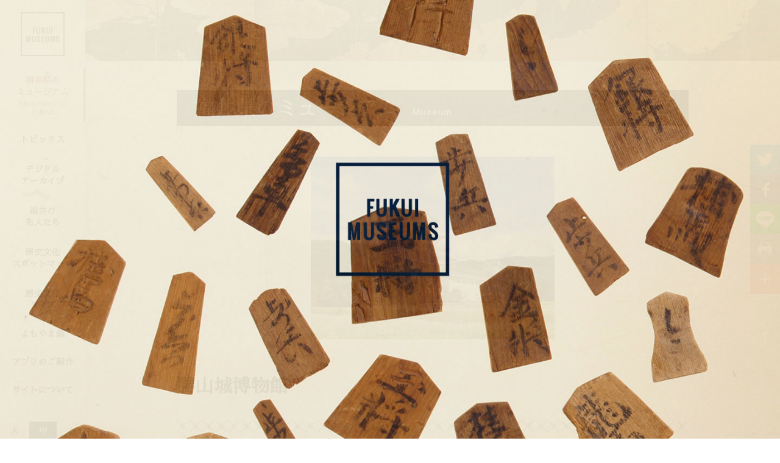

--- FILE ---
content_type: text/html; charset=UTF-8
request_url: https://fukui-archive.com/museums/article-915/
body_size: 9182
content:
<!DOCTYPE html>
<html lang="ja">
<head>
<meta charset="utf-8">
<meta http-equiv="X-UA-Compatible" content="IE=edge">
<meta name="viewport" content="width=device-width,initial-scale=1.0">
<meta name="format-detection" content="telephone=no">
<meta name="apple-mobile-web-app-capable" content="yes"/>
<meta name="apple-mobile-web-app-status-bar-style" content="black-translucent">
<!-- Google tag (gtag.js) -->
<link rel='stylesheet' id='wp-block-library-css' href='https://fukui-archive.com/wp-includes/css/dist/block-library/style.min.css?ver=3eb4f0cf44843e800f1309becb3ee1c6' type='text/css' media='all'/><link rel='stylesheet' id='classic-theme-styles-css' href='https://fukui-archive.com/wp-includes/css/classic-themes.min.css?ver=3eb4f0cf44843e800f1309becb3ee1c6' type='text/css' media='all'/><style id='global-styles-inline-css' type='text/css'>body{--wp--preset--color--black:#000;--wp--preset--color--cyan-bluish-gray:#abb8c3;--wp--preset--color--white:#fff;--wp--preset--color--pale-pink:#f78da7;--wp--preset--color--vivid-red:#cf2e2e;--wp--preset--color--luminous-vivid-orange:#ff6900;--wp--preset--color--luminous-vivid-amber:#fcb900;--wp--preset--color--light-green-cyan:#7bdcb5;--wp--preset--color--vivid-green-cyan:#00d084;--wp--preset--color--pale-cyan-blue:#8ed1fc;--wp--preset--color--vivid-cyan-blue:#0693e3;--wp--preset--color--vivid-purple:#9b51e0;--wp--preset--gradient--vivid-cyan-blue-to-vivid-purple:linear-gradient(135deg,rgba(6,147,227,1) 0%,#9b51e0 100%);--wp--preset--gradient--light-green-cyan-to-vivid-green-cyan:linear-gradient(135deg,#7adcb4 0%,#00d082 100%);--wp--preset--gradient--luminous-vivid-amber-to-luminous-vivid-orange:linear-gradient(135deg,rgba(252,185,0,1) 0%,rgba(255,105,0,1) 100%);--wp--preset--gradient--luminous-vivid-orange-to-vivid-red:linear-gradient(135deg,rgba(255,105,0,1) 0%,#cf2e2e 100%);--wp--preset--gradient--very-light-gray-to-cyan-bluish-gray:linear-gradient(135deg,#eee 0%,#a9b8c3 100%);--wp--preset--gradient--cool-to-warm-spectrum:linear-gradient(135deg,#4aeadc 0%,#9778d1 20%,#cf2aba 40%,#ee2c82 60%,#fb6962 80%,#fef84c 100%);--wp--preset--gradient--blush-light-purple:linear-gradient(135deg,#ffceec 0%,#9896f0 100%);--wp--preset--gradient--blush-bordeaux:linear-gradient(135deg,#fecda5 0%,#fe2d2d 50%,#6b003e 100%);--wp--preset--gradient--luminous-dusk:linear-gradient(135deg,#ffcb70 0%,#c751c0 50%,#4158d0 100%);--wp--preset--gradient--pale-ocean:linear-gradient(135deg,#fff5cb 0%,#b6e3d4 50%,#33a7b5 100%);--wp--preset--gradient--electric-grass:linear-gradient(135deg,#caf880 0%,#71ce7e 100%);--wp--preset--gradient--midnight:linear-gradient(135deg,#020381 0%,#2874fc 100%);--wp--preset--duotone--dark-grayscale:url(#wp-duotone-dark-grayscale);--wp--preset--duotone--grayscale:url(#wp-duotone-grayscale);--wp--preset--duotone--purple-yellow:url(#wp-duotone-purple-yellow);--wp--preset--duotone--blue-red:url(#wp-duotone-blue-red);--wp--preset--duotone--midnight:url(#wp-duotone-midnight);--wp--preset--duotone--magenta-yellow:url(#wp-duotone-magenta-yellow);--wp--preset--duotone--purple-green:url(#wp-duotone-purple-green);--wp--preset--duotone--blue-orange:url(#wp-duotone-blue-orange);--wp--preset--font-size--small:13px;--wp--preset--font-size--medium:20px;--wp--preset--font-size--large:36px;--wp--preset--font-size--x-large:42px;--wp--preset--spacing--20:.44rem;--wp--preset--spacing--30:.67rem;--wp--preset--spacing--40:1rem;--wp--preset--spacing--50:1.5rem;--wp--preset--spacing--60:2.25rem;--wp--preset--spacing--70:3.38rem;--wp--preset--spacing--80:5.06rem;--wp--preset--shadow--natural:6px 6px 9px rgba(0,0,0,.2);--wp--preset--shadow--deep:12px 12px 50px rgba(0,0,0,.4);--wp--preset--shadow--sharp:6px 6px 0 rgba(0,0,0,.2);--wp--preset--shadow--outlined:6px 6px 0 -3px rgba(255,255,255,1) , 6px 6px rgba(0,0,0,1);--wp--preset--shadow--crisp:6px 6px 0 rgba(0,0,0,1)}:where(.is-layout-flex){gap:.5em}body .is-layout-flow>.alignleft{float:left;margin-inline-start:0;margin-inline-end:2em}body .is-layout-flow>.alignright{float:right;margin-inline-start:2em;margin-inline-end:0}body .is-layout-flow>.aligncenter{margin-left:auto!important;margin-right:auto!important}body .is-layout-constrained>.alignleft{float:left;margin-inline-start:0;margin-inline-end:2em}body .is-layout-constrained>.alignright{float:right;margin-inline-start:2em;margin-inline-end:0}body .is-layout-constrained>.aligncenter{margin-left:auto!important;margin-right:auto!important}body .is-layout-constrained > :where(:not(.alignleft):not(.alignright):not(.alignfull)){max-width:var(--wp--style--global--content-size);margin-left:auto!important;margin-right:auto!important}body .is-layout-constrained>.alignwide{max-width:var(--wp--style--global--wide-size)}body .is-layout-flex{display:flex}body .is-layout-flex{flex-wrap:wrap;align-items:center}body .is-layout-flex>*{margin:0}:where(.wp-block-columns.is-layout-flex){gap:2em}.has-black-color{color:var(--wp--preset--color--black)!important}.has-cyan-bluish-gray-color{color:var(--wp--preset--color--cyan-bluish-gray)!important}.has-white-color{color:var(--wp--preset--color--white)!important}.has-pale-pink-color{color:var(--wp--preset--color--pale-pink)!important}.has-vivid-red-color{color:var(--wp--preset--color--vivid-red)!important}.has-luminous-vivid-orange-color{color:var(--wp--preset--color--luminous-vivid-orange)!important}.has-luminous-vivid-amber-color{color:var(--wp--preset--color--luminous-vivid-amber)!important}.has-light-green-cyan-color{color:var(--wp--preset--color--light-green-cyan)!important}.has-vivid-green-cyan-color{color:var(--wp--preset--color--vivid-green-cyan)!important}.has-pale-cyan-blue-color{color:var(--wp--preset--color--pale-cyan-blue)!important}.has-vivid-cyan-blue-color{color:var(--wp--preset--color--vivid-cyan-blue)!important}.has-vivid-purple-color{color:var(--wp--preset--color--vivid-purple)!important}.has-black-background-color{background-color:var(--wp--preset--color--black)!important}.has-cyan-bluish-gray-background-color{background-color:var(--wp--preset--color--cyan-bluish-gray)!important}.has-white-background-color{background-color:var(--wp--preset--color--white)!important}.has-pale-pink-background-color{background-color:var(--wp--preset--color--pale-pink)!important}.has-vivid-red-background-color{background-color:var(--wp--preset--color--vivid-red)!important}.has-luminous-vivid-orange-background-color{background-color:var(--wp--preset--color--luminous-vivid-orange)!important}.has-luminous-vivid-amber-background-color{background-color:var(--wp--preset--color--luminous-vivid-amber)!important}.has-light-green-cyan-background-color{background-color:var(--wp--preset--color--light-green-cyan)!important}.has-vivid-green-cyan-background-color{background-color:var(--wp--preset--color--vivid-green-cyan)!important}.has-pale-cyan-blue-background-color{background-color:var(--wp--preset--color--pale-cyan-blue)!important}.has-vivid-cyan-blue-background-color{background-color:var(--wp--preset--color--vivid-cyan-blue)!important}.has-vivid-purple-background-color{background-color:var(--wp--preset--color--vivid-purple)!important}.has-black-border-color{border-color:var(--wp--preset--color--black)!important}.has-cyan-bluish-gray-border-color{border-color:var(--wp--preset--color--cyan-bluish-gray)!important}.has-white-border-color{border-color:var(--wp--preset--color--white)!important}.has-pale-pink-border-color{border-color:var(--wp--preset--color--pale-pink)!important}.has-vivid-red-border-color{border-color:var(--wp--preset--color--vivid-red)!important}.has-luminous-vivid-orange-border-color{border-color:var(--wp--preset--color--luminous-vivid-orange)!important}.has-luminous-vivid-amber-border-color{border-color:var(--wp--preset--color--luminous-vivid-amber)!important}.has-light-green-cyan-border-color{border-color:var(--wp--preset--color--light-green-cyan)!important}.has-vivid-green-cyan-border-color{border-color:var(--wp--preset--color--vivid-green-cyan)!important}.has-pale-cyan-blue-border-color{border-color:var(--wp--preset--color--pale-cyan-blue)!important}.has-vivid-cyan-blue-border-color{border-color:var(--wp--preset--color--vivid-cyan-blue)!important}.has-vivid-purple-border-color{border-color:var(--wp--preset--color--vivid-purple)!important}.has-vivid-cyan-blue-to-vivid-purple-gradient-background{background:var(--wp--preset--gradient--vivid-cyan-blue-to-vivid-purple)!important}.has-light-green-cyan-to-vivid-green-cyan-gradient-background{background:var(--wp--preset--gradient--light-green-cyan-to-vivid-green-cyan)!important}.has-luminous-vivid-amber-to-luminous-vivid-orange-gradient-background{background:var(--wp--preset--gradient--luminous-vivid-amber-to-luminous-vivid-orange)!important}.has-luminous-vivid-orange-to-vivid-red-gradient-background{background:var(--wp--preset--gradient--luminous-vivid-orange-to-vivid-red)!important}.has-very-light-gray-to-cyan-bluish-gray-gradient-background{background:var(--wp--preset--gradient--very-light-gray-to-cyan-bluish-gray)!important}.has-cool-to-warm-spectrum-gradient-background{background:var(--wp--preset--gradient--cool-to-warm-spectrum)!important}.has-blush-light-purple-gradient-background{background:var(--wp--preset--gradient--blush-light-purple)!important}.has-blush-bordeaux-gradient-background{background:var(--wp--preset--gradient--blush-bordeaux)!important}.has-luminous-dusk-gradient-background{background:var(--wp--preset--gradient--luminous-dusk)!important}.has-pale-ocean-gradient-background{background:var(--wp--preset--gradient--pale-ocean)!important}.has-electric-grass-gradient-background{background:var(--wp--preset--gradient--electric-grass)!important}.has-midnight-gradient-background{background:var(--wp--preset--gradient--midnight)!important}.has-small-font-size{font-size:var(--wp--preset--font-size--small)!important}.has-medium-font-size{font-size:var(--wp--preset--font-size--medium)!important}.has-large-font-size{font-size:var(--wp--preset--font-size--large)!important}.has-x-large-font-size{font-size:var(--wp--preset--font-size--x-large)!important}.wp-block-navigation a:where(:not(.wp-element-button)){color:inherit}:where(.wp-block-columns.is-layout-flex){gap:2em}.wp-block-pullquote{font-size:1.5em;line-height:1.6}</style><link rel='stylesheet' id='wp-mcm-styles-css' href='https://fukui-archive.com/wp-content/plugins/wp-media-category-management/css/wp-mcm-styles.css?ver=2.5.0.1' type='text/css' media='all'/><link rel='stylesheet' id='featherlight-style-css' href='https://fukui-archive.com/com/js/featherlight/featherlight.css?ver=all' type='text/css' media='all'/><link rel='stylesheet' id='default-style-css' href='https://fukui-archive.com/com/css/style.css?ver=all' type='text/css' media='all'/><style type="text/css">*{-webkit-touch-callout:none;-webkit-user-select:none;-moz-user-select:none;user-select:none}img{-webkit-touch-callout:none;-webkit-user-select:none;-moz-user-select:none;user-select:none}input,textarea,select{-webkit-user-select:auto}</style><script async src="https://www.googletagmanager.com/gtag/js?id=G-VYRY5H0NG1" type="text/psajs" data-pagespeed-orig-index="0"></script>
<script type="text/psajs" data-pagespeed-orig-index="1">
  window.dataLayer = window.dataLayer || [];
  function gtag(){dataLayer.push(arguments);}
  gtag('js', new Date());

  gtag('config', 'G-VYRY5H0NG1');
</script>
<title>勝山城博物館 | FUKUI MUSEUMS [福井ミュージアムズ]</title>
<meta name='robots' content='max-image-preview:large'/>
<link rel='dns-prefetch' href='//ajax.googleapis.com'/>
<link rel='dns-prefetch' href='//static.evernote.com'/>
<link rel='dns-prefetch' href='//cdn.jsdelivr.net'/>
<script data-pagespeed-orig-type='text/javascript' src='//ajax.googleapis.com/ajax/libs/jquery/3.2.1/jquery.min.js?ver=3.2.1' id='jquery-js' type="text/psajs" data-pagespeed-orig-index="2"></script>
<link rel="canonical" href="https://fukui-archive.com/museums/article-915/"/>
<!-- Copyright protection script -->
<meta http-equiv="imagetoolbar" content="no">
<script type="text/psajs" data-pagespeed-orig-index="3">
            /*<![CDATA[*/
            document.oncontextmenu = function () {
                return false;
            };
            /*]]>*/
        </script>
<script data-pagespeed-orig-type="text/javascript" type="text/psajs" data-pagespeed-orig-index="4">
            /*<![CDATA[*/
            document.onselectstart = function () {
                event = event || window.event;
                var custom_input = event.target || event.srcElement;

                if (custom_input.type !== "text" && custom_input.type !== "textarea" && custom_input.type !== "password") {
                    return false;
                } else {
                    return true;
                }

            };
            if (window.sidebar) {
                document.onmousedown = function (e) {
                    var obj = e.target;
                    if (obj.tagName.toUpperCase() === 'SELECT'
                        || obj.tagName.toUpperCase() === "INPUT"
                        || obj.tagName.toUpperCase() === "TEXTAREA"
                        || obj.tagName.toUpperCase() === "PASSWORD") {
                        return true;
                    } else {
                        return false;
                    }
                };
            }
            window.onload = function () {
                document.body.style.webkitTouchCallout = 'none';
                document.body.style.KhtmlUserSelect = 'none';
            }
            /*]]>*/
        </script>
<script data-pagespeed-orig-type="text/javascript" type="text/psajs" data-pagespeed-orig-index="5">
            /*<![CDATA[*/
            if (parent.frames.length > 0) {
                top.location.replace(document.location);
            }
            /*]]>*/
        </script>
<script data-pagespeed-orig-type="text/javascript" type="text/psajs" data-pagespeed-orig-index="6">
            /*<![CDATA[*/
            document.ondragstart = function () {
                return false;
            };
            /*]]>*/
        </script>
<script data-pagespeed-orig-type="text/javascript" type="text/psajs" data-pagespeed-orig-index="7">

            document.addEventListener('DOMContentLoaded', () => {
                const overlay = document.createElement('div');
                overlay.id = 'overlay';

                Object.assign(overlay.style, {
                    position: 'fixed',
                    top: '0',
                    left: '0',
                    width: '100%',
                    height: '100%',
                    backgroundColor: 'rgba(255, 255, 255, 0.9)',
                    display: 'none',
                    zIndex: '9999'
                });

                document.body.appendChild(overlay);

                document.addEventListener('keydown', (event) => {
                    if (event.metaKey || event.ctrlKey) {
                        overlay.style.display = 'block';
                    }
                });

                document.addEventListener('keyup', (event) => {
                    if (!event.metaKey && !event.ctrlKey) {
                        overlay.style.display = 'none';
                    }
                });
            });
        </script>
<!-- End Copyright protection script -->
<!-- Source hidden -->
<meta name="keywords" content="福井,歴史,文化,デジタルアーカイブ,美術館,博物館,ミュージアム">
<meta name="description" content="最上層の展望室からは、恐竜渓谷ふくい勝山ジオパークの景色や、国史跡白山平泉寺旧境内を一望するのに最も適した場所となっています。館内は博物館となっており、北陸地方随一の規模である甲冑の常設展示が見られるほか、日本の近代書画コレクション等を収蔵・展示しています。  ">
<meta property="og:title" content="勝山城博物館 | FUKUI MUSEUMS [福井ミュージアムズ]"/>
<meta property="og:type" content="website"/>
<meta property="og:url" content="http://httpsfukui-archive.com/museums/article-915/"/>
<meta property="og:image" content="https://fukui-archive.com/wp-content/uploads/2022/12/08katsuyamajou.jpg"/>
<meta property="og:site_name" content="FUKUI MUSEUMS [福井ミュージアムズ]"/>
<meta property="og:description" content="最上層の展望室からは、恐竜渓谷ふくい勝山ジオパークの景色や、国史跡白山平泉寺旧境内を一望するのに最も適した場所となっています。館内は博物館となっており、北陸地方随一の規模である甲冑の常設展示が見られるほか、日本の近代書画コレクション等を収蔵・展示しています。  "/>
<meta name="twitter:card" content="summary">
<meta name="twitter:image" content="https://fukui-archive.com/wp-content/uploads/2022/12/08katsuyamajou.jpg"/>
<meta name="twitter:description" content="最上層の展望室からは、恐竜渓谷ふくい勝山ジオパークの景色や、国史跡白山平泉寺旧境内を一望するのに最も適した場所となっています。館内は博物館となっており、北陸地方随一の規模である甲冑の常設展示が見られるほか、日本の近代書画コレクション等を収蔵・展示しています。  "/>
<link rel="shortcut icon" href="https://fukui-archive.com/favicon.ico">
<link rel="apple-touch-icon" href="https://fukui-archive.com/apple-touch-icon.png">
</head>
<body id="museums" class="page"><noscript><meta HTTP-EQUIV="refresh" content="0;url='https://fukui-archive.com/museums/article-915/?PageSpeed=noscript'" /><style><!--table,div,span,font,p{display:none} --></style><div style="display:block">Please click <a href="https://fukui-archive.com/museums/article-915/?PageSpeed=noscript">here</a> if you are not redirected within a few seconds.</div></noscript>
<div id="nav-skiplink">
<p>ページ内へのスキップ用リンクです。</p>
<ul>
<li><a href="#contents">本文</a></li>
</ul>
</div>
<div id="wrapper">
<noscript><div id="noscript">javascriptを有効にしてください。当サイトをJavaScript無効のままご覧いただいた場合、正しい情報を取得できない場合がございます。</div></noscript>
<div id="loader"><div><img src="https://fukui-archive.com/com/img/com/load.gif" class="load" alt="Loading"></div></div>
<div id="fade"></div>
<div id="topimg"><div class="bg"></div><div class="logo"></div></div>
<div id="navbtn">
<div>
<span>-</span>
<span>-</span>
<span>-</span>
</div>
</div><!-- /navbtn -->
<nav id="toggle_nav"></nav>
<header>
<h1><a href="https://fukui-archive.com">FUKUI MUSEUMS [福井ミュージアムズ]</a></h1>
<nav id="gnav">
<ul>
<li class="on"><a href="https://fukui-archive.com/museums/"><span>福井県の<br>ミュージアム</span><i>Museums in<br>Fukui</i></a></li>
<li><a href="https://fukui-archive.com/topics/"><span>トピックス</span></a></li>
<li><a href="https://fukui-archive.com/archive/"><span>デジタル<br>アーカイブ</span></a></li>
<li><a href="https://fukui-archive.com/pioneer/"><span>福井の<br>先人たち</span></a></li>
<li><a href="https://fukui-archive.com/spots/"><span>歴史文化<br>スポットマップ</span></a></li>
<li><a href="https://fukui-archive.com/quiz/"><span>歴史文化<br>クイズ</span></a></li>
</ul>
</nav>
<nav id="snav">
<ul>
<li><a href="https://fukui-archive.com/stories/"><span>よもやま話</span></a></li>
<li><a href="https://fukui-archive.com/app/"><span>アプリのご紹介</span></a></li>
<li><a href="https://fukui-archive.com/about/"><span>サイトについて</span></a></li>
</ul>
</nav>
<div id="change_fz">
<ul>
<li class="hover"><div>大</div></li>
<li class="hover"><div>中</div></li>
<li class="hover"><div>小</div></li>
</ul>
</div>
</header>
<main id="page">
<div id="contents">
<div class="c_wrap">
<div class="c_title">
<h2>福井県のミュージアム<span>Museum</span></h2>
</div>
<div class="txtarea">
<div class="museum_detail_image">
<img width="400" height="300" src="https://fukui-archive.com/wp-content/uploads/2022/12/08katsuyamajou.jpg" class="attachment-full size-full" alt="勝山城博物館" decoding="async" loading="lazy"/>	</div>
<div class="post_title">
<h3 class="museum_detail_name">勝山城博物館</h3>
</div>
<div class="museum_title_lng">
<div class="lng_item"><i>En</i><span>Katsuyama City Museum</span></div>
<div class="lng_item"><i>簡体</i><span>胜山城博物馆</span></div>
<div class="lng_item"><i>繁体</i><span>勝山城博物館</span></div>
</div>
<p>最上層の展望室からは、恐竜渓谷ふくい勝山ジオパークの景色や、国史跡白山平泉寺旧境内を一望するのに最も適した場所となっています。館内は博物館となっており、北陸地方随一の規模である甲冑の常設展示が見られるほか、日本の近代書画コレクション等を収蔵・展示しています。 </p>
<p>The observation room on the top floor is the best place to get a panoramic view of the Dinosaur Valley Fukui Katsuyama Geopark, as well as the former grounds of Heisen-ji Hakusan Shrine, a national historic site. Inside the building is a museum where you can see the largest permanent exhibition of armor in the Hokuriku region, as well as a collection of modern Japanese calligraphy and paintings.<br/>
<br/>
顶层展望室是最适合眺望恐龙溪谷福井胜山地质公园景色、国家史迹白山平泉寺原址的地点。馆内为博物馆，常设展可以欣赏到北陆地区最大规模的甲胄展，此外馆内还收藏、展示着日本的近代书画作品等。 <br/>
<br/>
從頂層的觀景室可以眺望恐龍溪谷福井勝山地質公園的景色，還可將國家史跡白山平泉寺舊址內部一覽無遺。作為博物館，館內有著北陸地區規模首屈一指的甲胄常設展，此外還收藏展示著日本的近代書畫作品等。 </p>
<table class="museum_detail_datas">
<tr>
<th>住所<div class="lng_data_index"><span>Address</span><span>地址</span><span>地址</span></div></th>
<td>〒911-0822 福井県勝山市平泉寺町平泉寺85-26-1<a href="https://maps.google.co.jp/maps?q=%E3%80%92911-0822+%E7%A6%8F%E4%BA%95%E7%9C%8C%E5%8B%9D%E5%B1%B1%E5%B8%82%E5%B9%B3%E6%B3%89%E5%AF%BA%E7%94%BA%E5%B9%B3%E6%B3%89%E5%AF%BA85-26-1" class="link_map" target="_blank">地図を見る</a><br>
<br>
85-26-1 Heisenjicho, Katsuyama-shi, Fukui Prefecture, 911-0822<br/>
<br/>
〒911-0822 福井县胜山市平泉寺町平泉寺85-26-1<br/>
<br/>
〒911-0822 福井縣勝山市平泉寺町平泉寺85-26-1	</td>
</tr>
<tr>
<th>電話<div class="lng_data_index"><span>Phone</span></div></th>
<td><span class="tel-link">0779-88-6200</span></td>
</tr>
<tr>
<th>Web</th>
<td><a href="http://www.katsuyamajyou.com" target="_blank">http://www.katsuyamajyou.com</a></td>
</tr>
<tr>
<th>
開館時間	<div class="lng_data_index">
<span>Opening hours</span>
<span>开馆时间</span>
<span>開館時間</span>
</div>
</th>
<td>
午前9:30～午後4:30<br/>
（入館は午後4時まで）	<br><br>
9:30 a.m. - 4:30 p.m. (admission until 4:00 p.m.)<br/>
<br/>
09:30～16:30（入场截止时间为16:00）<br/>
<br/>
上午9:30～下午4:30（下午4點停止入館）	</td>
</tr>
<tr>
<tr>
<th>
休館日	<div class="lng_data_index">
<span>Closing day</span>
<span>休馆日</span>
<span>閉館日</span>
</div>
</th>
<td>
水曜日、12月28日～12月31日まで<br/>
（特別展期間中は無休）	<br><br>
Wednesdays, December 28th - December 31st<br/>
(Open every day during special exhibitions)<br/>
<br/>
星期三、12月28日～12月31日<br/>
（特别展期间无休馆日）<br/>
<br/>
週三、12月28日～12月31日<br/>
（特別展期間不閉館）	</td>
</tr>
<tr>
<tr>
<th>
入館料	<div class="lng_data_index">
<span>Admission fee</span>
<span>门票价格</span>
<span>門票價格</span>
</div>
</th>
<td>
大学生以上・500円　高校生以下・200円<br/>
小学生未満・無料　障害のある方・半額	<br><br>
University age and above: ¥500, high school age and under: ¥200<br/>
Under elementary school age: free, people with disabilities: half price<br/>
<br/>
大学生及以上人员500日元　高中生及以下人员200日元<br/>
上小学前儿童免费　残障人士半价<br/>
<br/>
大學生及以上500：日圓 高中生及以下：200日圓<br/>
學齡前兒童：免費 殘障人士：半價	</td>
</tr>
<tr>
<tr>
<th>
団体割引	<div class="lng_data_index">
<span>Group discount</span>
<span>团体票优惠</span>
<span>團體折扣</span>
</div>
</th>
<td>
20名以上　2割引	<br><br>
Groups of 20 or more: 20% discount<br/>
<br/>
20人及以上　八折优惠<br/>
<br/>
20人以上團體 8折	</td>
</tr>
<tr>
<tr>
<th>
設備	<div class="lng_data_index">
<span>Facility</span>
<span>设备</span>
<span>設備</span>
</div>
</th>
<td>
車椅子貸出　身障者用トイレあり	<br><br>
Wheelchair rental<br/>
Accessible restroom available<br/>
<br/>
可租借轮椅　配备有残障人士使用的厕所<br/>
<br/>
提供輪椅租借服務 設有殘障人士專用洗手間	</td>
</tr>
<tr>
<tr>
<th>
駐車場	<div class="lng_data_index">
<span>Parking</span>
<span>停车场</span>
<span>停車場</span>
</div>
</th>
<td>
75台	<br><br>
75 spaces<br/>
<br/>
75个停车位<br/>
<br/>
75輛	</td>
</tr>
<tr>
<tr>
<th>
交通機関	<div class="lng_data_index">
<span>Transportation facilities</span>
<span>交通方式</span>
<span>交通方式</span>
</div>
</th>
<td>
中部縦貫自動車道「勝山I.C.」から車で15分<br/>
えちぜん鉄道「勝山駅」から市内循環バスにて<br/>
勝山城博物館バス停下車徒歩3分	<br><br>
15 minutes by car from Chubu Jukan Expressway, Katsuyama I.C.<br/>
City loop bus from Echizen Railway Katsuyama Station, 3-minute walk from Katsuyamajo Hakubutsukan stop<br/>
<br/>
驾车在中部纵贯自动车道“胜山IC”出口下，15分钟抵达<br/>
在越前铁道“胜山站”乘坐室内循环巴士，在胜山城博物馆巴士站下车，步行3分钟即达<br/>
<br/>
距離中部縱貫自動車道「勝山I.C.」約15分鐘車程<br/>
從越前鐵道「勝山站」搭乘市內循環巴士<br/>
在勝山城博物館巴士站下車後步行3分鐘	</td>
</tr>
<tr>
</table>
<div class="back_btn">
<a href="https://fukui-archive.com/museums/">一覧へ戻る</a>
</div>
</div>
</div>
</div><!-- /#contents -->
</main>
<div id="sns_icon" class="tooltip">
<div class="close">
<div>
<span>-</span>
<span>-</span>
</div>
</div>
<ul>
<li class="i_twitter"><a href="https://twitter.com/share?shareUrl=http://httpsfukui-archive.com/museums/article-915/&amp;text=%E5%8B%9D%E5%B1%B1%E5%9F%8E%E5%8D%9A%E7%89%A9%E9%A4%A8+%7C+FUKUI+MUSEUMS+%5B%E7%A6%8F%E4%BA%95%E3%83%9F%E3%83%A5%E3%83%BC%E3%82%B8%E3%82%A2%E3%83%A0%E3%82%BA%5D"><span>Twitterで共有する</span></a></li>
<li class="i_facebook"><a href="https://www.facebook.com/sharer/sharer.php?u=http://httpsfukui-archive.com/museums/article-915/&amp;t=%E5%8B%9D%E5%B1%B1%E5%9F%8E%E5%8D%9A%E7%89%A9%E9%A4%A8+%7C+FUKUI+MUSEUMS+%5B%E7%A6%8F%E4%BA%95%E3%83%9F%E3%83%A5%E3%83%BC%E3%82%B8%E3%82%A2%E3%83%A0%E3%82%BA%5D"><span>Facebookで共有する</span></a></li>
<li class="i_line"><a href="https://line.me/R/msg/text/?%E5%8B%9D%E5%B1%B1%E5%9F%8E%E5%8D%9A%E7%89%A9%E9%A4%A8+%7C+FUKUI+MUSEUMS+%5B%E7%A6%8F%E4%BA%95%E3%83%9F%E3%83%A5%E3%83%BC%E3%82%B8%E3%82%A2%E3%83%A0%E3%82%BA%5D%0D%0Ahttp://httpsfukui-archive.com/museums/article-915/"><span>LINEに送る</span></a></li>
<li class="i_evernote"><a href="#" data-url="http://httpsfukui-archive.com/museums/article-915/" data-providerName="FUKUI MUSEUMS [福井ミュージアムズ]" data-title="%E5%8B%9D%E5%B1%B1%E5%9F%8E%E5%8D%9A%E7%89%A9%E9%A4%A8+%7C+FUKUI+MUSEUMS+%5B%E7%A6%8F%E4%BA%95%E3%83%9F%E3%83%A5%E3%83%BC%E3%82%B8%E3%82%A2%E3%83%A0%E3%82%BA%5D" class="evernote-btn-link"><span>Evernoteで保存する</span></a></li>
<li class="i_gplus"><a href="https://plus.google.com/share?url=http://httpsfukui-archive.com/museums/article-915/" rel="nofollow"><span>Google+で共有する</span></a></li>
<li class="i_hatena"><a href="https://b.hatena.ne.jp/add?mode=confirm&amp;url=http://httpsfukui-archive.com/museums/article-915/" rel="nofollow"><span>はてなブックマークに追加する</span></a></li>
<li class="i_pocket"><a href="https://getpocket.com/edit?url=http://httpsfukui-archive.com/museums/article-915/" rel="nofollow"><span>Pocketで保存する</span></a></li>
<li class="i_print"><a href="#"><span>印刷する</span></a></li>
<li class="i_plus"><a href=""><span>他のサービスを利用する</span></a></li>
</ul>
</div><!-- /#sns_icon -->
<div>
<div id="topicpath">
<div class="t_wrap">
<ul>
<li><a href="https://fukui-archive.com">HOME</a></li>
<li><a href="https://fukui-archive.com/museums/">福井のミュージアム</a></li><li><span>勝山城博物館</span></li> </ul>
</div>
</div><!-- /#topicpath -->
<footer>
<div class="f_wrap">
<div class="f_area">
<div class="f_title">福井県博物館協議会<span>（事務局　福井県立歴史博物館）</span></div>
<address><span>〒910-0016&nbsp;</span><span>福井市大宮2丁目19-15</span></address>
<div class="f_contact"><span>TEL：<span class="tel_link">0776-22-4675</span> ／&nbsp;</span><span>FAX：0776-22-4694 ／&nbsp;</span><span><a href="mailto:&#104;i&#115;tory-&#109;&#117;&#115;&#101;um&#64;p&#114;&#101;&#102;&#46;&#102;&#117;k&#117;&#105;&#46;&#108;&#103;.j&#112;">&#104;is&#116;or&#121;&#45;mu&#115;eum&#64;pref&#46;fuk&#117;&#105;&#46;&#108;g&#46;&#106;p</a></span></div>
<div id="copyright">
<small>&copy; 2023 FUKUI MUSEUMS.</small>
</div>
</div>
</div>
</footer>
</div>
<div id="pagetop"><a href="#wrapper"><span>Pagetop</span></a></div>
</div><!-- /#wrapper -->
<script data-pagespeed-orig-type="text/javascript" type="text/psajs" data-pagespeed-orig-index="8">
var doc_root = 'https://fukui-archive.com/';
// Load画像リスト
var load_img = ["https://fukui-archive.com/wp-content/uploads/2018/01/topimg01.jpg","https://fukui-archive.com/wp-content/uploads/2018/01/topimg02.jpg","https://fukui-archive.com/wp-content/uploads/2018/01/topimg03.jpg","https://fukui-archive.com/wp-content/uploads/2018/01/topimg04.jpg","https://fukui-archive.com/wp-content/uploads/2018/01/topimg05.jpg"];
</script>
<script data-pagespeed-orig-type='text/javascript' src='https://static.evernote.com/noteit.js?ver=1.0' id='evernote-js' type="text/psajs" data-pagespeed-orig-index="9"></script>
<script data-pagespeed-orig-type='text/javascript' src='https://cdn.jsdelivr.net/npm/jquery.cookie@1.4.1/jquery.cookie.min.js?ver=1.0' id='cookie-js-js' type="text/psajs" data-pagespeed-orig-index="10"></script>
<script data-pagespeed-orig-type='text/javascript' src='https://fukui-archive.com/com/js/featherlight/featherlight.js?ver=1.0' id='featherlight-js-js' type="text/psajs" data-pagespeed-orig-index="11"></script>
<script data-pagespeed-orig-type='text/javascript' src='https://fukui-archive.com/com/js/main.js?ver=1.0' id='main-js-js' type="text/psajs" data-pagespeed-orig-index="12"></script>
<script data-pagespeed-orig-type='text/javascript' src='https://fukui-archive.com/com/js/analytics.js' id='analytics-js' type="text/psajs" data-pagespeed-orig-index="13"></script>
<script type="text/javascript" src="/pagespeed_static/js_defer.I4cHjq6EEP.js"></script></body>
</html>


--- FILE ---
content_type: text/css
request_url: https://fukui-archive.com/com/js/featherlight/featherlight.css?ver=all
body_size: 1415
content:
/**
 * Featherlight – ultra slim jQuery lightbox
 * Version 1.7.9 - http://noelboss.github.io/featherlight/
 *
 * Copyright 2017, Noël Raoul Bossart (http://www.noelboss.com)
 * MIT Licensed.
**/
@media all {
	html.with-featherlight {
		/* disable global scrolling when featherlights are visible */
		overflow: hidden;
	}

	.featherlight {
		display: none;

		/* dimensions: spanning the background from edge to edge */
		position:fixed;
		top: 0; right: 0; bottom: 0; left: 0;
		z-index: 2147483647; /* z-index needs to be >= elements on the site. */

		/* position: centering content */
		text-align: center;

		/* insures that the ::before pseudo element doesn't force wrap with fixed width content; */
		white-space: nowrap;

		/* styling */
		cursor: pointer;
		background: #333;
		/* IE8 "hack" for nested featherlights */
		background: rgba(0, 0, 0, 0);
	}

	/* support for nested featherlights. Does not work in IE8 (use JS to fix) */
	.featherlight:last-of-type {
		background: rgba(0, 0, 0, 0.8);
	}

	.featherlight:before {
		/* position: trick to center content vertically */
		content: '';
		display: inline-block;
		height: 100%;
		vertical-align: middle;
	}

	.featherlight .featherlight-content {
		/* make content container for positioned elements (close button) */
		position: relative;

		/* position: centering vertical and horizontal */
		text-align: left;
		vertical-align: middle;
		display: inline-block;

		/* dimensions: cut off images */
		overflow: auto;
		padding: 25px 25px 0;
		border-bottom: 25px solid transparent;

		/* dimensions: handling large content */
		margin-left: 5%;
		margin-right: 5%;
		max-height: 95%;

		/* styling */
		background: #fff;
		cursor: auto;

		/* reset white-space wrapping */
		white-space: normal;
	}

	/* contains the content */
	.featherlight .featherlight-inner {
		/* make sure its visible */
		display: block;
	}

	/* don't show these though */
	.featherlight script.featherlight-inner,
	.featherlight link.featherlight-inner,
	.featherlight style.featherlight-inner {
		display: none;
	}

	.featherlight .featherlight-close-icon {
		/* position: centering vertical and horizontal */
		position: absolute;
		z-index: 9999;
		top: 0;
		right: 0;

		/* dimensions: 25px x 25px */
		line-height: 25px;
		width: 25px;

		/* styling */
		cursor: pointer;
		text-align: center;
		font-family: Arial, sans-serif;
		background: #fff; /* Set the background in case it overlaps the content */
		background: rgba(255, 255, 255, 0.3);
		color: #000;
		border: none;
		padding: 0;
	}

	/* See http://stackoverflow.com/questions/16077341/how-to-reset-all-default-styles-of-the-html5-button-element */
	.featherlight .featherlight-close-icon::-moz-focus-inner {
		border: 0;
		padding: 0;
	}

	.featherlight .featherlight-image {
		/* styling */
		width: 100%;
	}


	.featherlight-iframe .featherlight-content {
		/* removed the border for image croping since iframe is edge to edge */
		border-bottom: 0;
		padding: 0;
		-webkit-overflow-scrolling: touch;
		overflow-y: scroll;
	}

	.featherlight iframe {
		/* styling */
		border: none;
	}

	.featherlight * { /* See https://github.com/noelboss/featherlight/issues/42 */
		-webkit-box-sizing: border-box;
		-moz-box-sizing: border-box;
		box-sizing: border-box;
	}
}

/* handling phones and small screens */
@media only screen and (max-width: 1024px) {
	.featherlight .featherlight-content {
		/* dimensions: maximize lightbox with for small screens */
		margin-left: 0;
		margin-right: 0;
		max-height: 98%;

		padding: 10px 10px 0;
		border-bottom: 10px solid transparent;
	}
}

/* hide non featherlight items when printing */
@media print {
	@page {size: landscape}

	html.with-featherlight > * > :not(.featherlight) {
		display: none;
	}
}


--- FILE ---
content_type: text/css
request_url: https://fukui-archive.com/com/css/style.css?ver=all
body_size: 19094
content:
@import"https://fonts.googleapis.com/css?family=Crimson+Text|Roboto";@font-face{font-family:"Sawarabi Mincho";font-style:normal;font-weight:400;src:url(https://fonts.gstatic.com/ea/sawarabimincho/v1/SawarabiMincho-Regular.eot);src:url(https://fonts.gstatic.com/ea/sawarabimincho/v1/SawarabiMincho-Regular.eot?#iefix) format("embedded-opentype"),url(https://fonts.gstatic.com/ea/sawarabimincho/v1/SawarabiMincho-Regular.woff2) format("woff2"),url(https://fonts.gstatic.com/ea/sawarabimincho/v1/SawarabiMincho-Regular.woff) format("woff"),url(https://fonts.gstatic.com/ea/sawarabimincho/v1/SawarabiMincho-Regular.ttf) format("truetype")}@font-face{font-family:"Yu Gothic";src:local("Yu Gothic Medium");font-weight:100}@font-face{font-family:"Yu Gothic";src:local("Yu Gothic Medium");font-weight:200}@font-face{font-family:"Yu Gothic";src:local("Yu Gothic Medium");font-weight:300}@font-face{font-family:"Yu Gothic";src:local("Yu Gothic Medium");font-weight:400}@font-face{font-family:"Yu Gothic";src:local("Yu Gothic Bold");font-weight:bold}@font-face{font-family:"icon";src:url("../fonts/icon.eot");src:url("../fonts/icon.eot#iefix") format("embedded-opentype"),url("../fonts/icon.ttf") format("truetype"),url("../fonts/icon.wof") format("woff"),url("../fonts/icon.svg#icon") format("svg");font-weight:normal;font-style:normal;font-display:block}html,body,div,span,applet,object,iframe,h1,h2,h3,h4,h5,h6,p,blockquote,pre,a,abbr,acronym,address,big,cite,code,del,dfn,em,img,ins,kbd,q,s,samp,small,strike,strong,sub,sup,tt,var,b,u,i,center,dl,dt,dd,ol,ul,li,fieldset,form,label,legend,table,caption,tbody,tfoot,thead,tr,th,td,article,aside,canvas,details,embed,figure,figcaption,footer,header,hgroup,menu,nav,output,ruby,section,summary,time,mark,audio,video{margin:0;padding:0;border:0;font:inherit;font-size:100%;vertical-align:baseline;box-sizing:border-box;word-wrap:break-word}html{line-height:1}ol,ul{list-style:none}table{border-collapse:collapse;border-spacing:0}caption,th,td{text-align:left;font-weight:normal;vertical-align:middle}q,blockquote{quotes:none}q:before,q:after,blockquote:before,blockquote:after{content:"";content:none}a img{border:none}article,aside,details,figcaption,figure,footer,header,hgroup,menu,nav,section,summary{display:block}*{box-sizing:border-box;-webkit-font-smoothing:antialiased;-moz-osx-font-smoothing:grayscale;word-wrap:break-word}*::before,*::after{box-sizing:border-box}*{box-sizing:border-box;-webkit-font-smoothing:antialiased;-moz-osx-font-smoothing:grayscale;word-wrap:break-word}img{-webkit-tap-highlight-color:rgba(0,0,0,0);max-width:100%;width:auto;height:auto}textarea,input[type=text],input[type=tel],input[type=email],input[type=search],select{line-height:1.5;font-family:"Yu Gothic","Hiragino Kaku Gothic ProN","ヒラギノ角ゴ ProN W3","Hiragino Kaku Gothic Pro","ヒラギノ角ゴ Pro W3","メイリオ",Meiryo,sans-serif;font-size:16px;font-size:1.6rem;outline:none;border:none;padding:10px 1em;-webkit-appearance:none;border-radius:0}textarea:focus,input[type=text]:focus,input[type=tel]:focus,input[type=email]:focus,input[type=search]:focus,select:focus{background:noen}@media only screen and (max-width: 980px){textarea,input[type=text],input[type=tel],input[type=email],input[type=search],select{font-size:13px;font-size:1.3rem}}textarea~input,textarea~select,input[type=text]~input,input[type=text]~select,input[type=tel]~input,input[type=tel]~select,input[type=email]~input,input[type=email]~select,input[type=search]~input,input[type=search]~select,select~input,select~select{margin-top:.5em}textarea.changed,input[type=text].changed,input[type=tel].changed,input[type=email].changed,input[type=search].changed,select.changed{background-image:url(../img/com/sel.png);background-size:10px 10px;background-repeat:no-repeat;background-position:top left}::-webkit-input-placeholder{font-family:"Yu Gothic","Hiragino Kaku Gothic ProN","ヒラギノ角ゴ ProN W3","Hiragino Kaku Gothic Pro","ヒラギノ角ゴ Pro W3","メイリオ",Meiryo,sans-serif}:-moz-placeholder{font-family:"Yu Gothic","Hiragino Kaku Gothic ProN","ヒラギノ角ゴ ProN W3","Hiragino Kaku Gothic Pro","ヒラギノ角ゴ Pro W3","メイリオ",Meiryo,sans-serif}textarea{width:100%}select{padding:10px 2em 10px 1em;cursor:pointer;appearance:none;background-image:url(../img/com/arwbB.png);background-color:#e4e9eb;background-size:auto 7px;background-position:right center;background-repeat:no-repeat;text-indent:.01px;text-overflow:"";border-radius:0}@media only screen and (max-width: 768px){select{width:100%}}input[type=radio]{background:none}input.w100{width:100% !important}input.w50{width:50% !important}@media only screen and (max-width: 980px){input.w50{width:100% !important}}label{cursor:pointer;width:48%;line-height:1.2;border:1px solid #001832;display:inline-block;vertical-align:top;padding:.5em .5em .5em 2em;margin:2px 4px 2px 0;border-radius:2px;position:relative}@media only screen and (max-width: 768px){label{width:100%;margin:2px 0}}label input{top:.6em;left:5px;position:absolute}@media only screen and (max-width: 980px){label input{top:.4em}}@media only screen and (max-width: 768px){label input{top:.3em}}label span{display:table-cell;vertical-align:middle}button,input[type=submit],input[type=button]{margin:0 auto !important;border-radius:2px;font-family:"Yu Gothic","Hiragino Kaku Gothic ProN","ヒラギノ角ゴ ProN W3","Hiragino Kaku Gothic Pro","ヒラギノ角ゴ Pro W3","メイリオ",Meiryo,sans-serif;font-size:16px;font-size:1.6rem;cursor:pointer;outline:none;background:#09f;color:#fff;border:none;padding:12.5px 1em;line-height:1;border:2px solid #09f}@media only screen and (max-width: 768px){button,input[type=submit],input[type=button]{border:1px solid #09f}}@media only screen and (min-width: 981px){button:hover,input[type=submit]:hover,input[type=button]:hover{background:#fff;color:#09f}}@media only screen and (max-width: 980px){button,input[type=submit],input[type=button]{font-size:13px;font-size:1.3rem}}@media only screen and (max-width: 768px){button,input[type=submit],input[type=button]{font-size:12px;font-size:1.2rem}}.w100{width:100%}html{overflow-y:scroll}body{font-family:"Yu Gothic","Hiragino Kaku Gothic ProN","ヒラギノ角ゴ ProN W3","Hiragino Kaku Gothic Pro","ヒラギノ角ゴ Pro W3","メイリオ",Meiryo,sans-serif;font-size:16px;font-size:1.6rem;color:#001832;width:100%;height:100%;position:relative;line-height:1;letter-spacing:.025em;word-wrap:break-word;-webkit-text-size-adjust:100%}a:focus,*:focus{outline:none}a{text-decoration:none;-webkit-tap-highlight-color:rgba(0,0,0,0);outline:none;color:#09f;transition:.2s ease-in-out}a.hover:hover{color:#9d3d3d}a.hover:hover img{opacity:.6}area,button{border:none;outline:none}a.hover img,a.hover:before,a.hover:after,a.hover:hover,a.hover span,button.hover{transition:.2s ease-in-out}.clear{clear:both}.clx{*zoom:1}.clx:after{content:"";display:table;clear:both}.clearfix:before,.clearfix:after{content:"";display:table}.clearfix:before,.clearfix:after{content:"";display:table}.clearfix:after{clear:both}@media print{body{-webkit-print-color-adjust:exact;min-width:1010px}#pagetop{display:none}*{opacity:1}header,footer{display:none}main{padding:0 !important}#toggle_nav,#sns_icon,#navbtn,.backlinks,#topicpath{display:none !important}.c_title{margin-bottom:2em}.museum_area_tab{display:none !important}.museum_area_group{display:block !important}img{display:none}.img_box,.img_box>*{background-image:url(../img/com/noimg.gif) !important}}html{font-size:62.5%}@media only screen and (max-width: 768px){html{font-size:57%}}html{height:100%}body{min-height:640px}body.fixed{position:fixed}body.fixed header{position:fixed}#wrapper{position:relative;overflow:hidden;min-height:100%}#noscript{width:100%;padding:10px 20px;background:#9d3d3d;color:#fff;text-align:center;z-index:100;line-height:1.2}#topimg{position:fixed;width:100%;height:100%;display:block;z-index:500002;background:#fff}#topimg .bg{background:no-repeat center center;background-size:cover;width:100%;height:100%}#topimg .logo{position:fixed;top:50%;left:50%;transform:translate(-50%, -50%);max-width:80%;background-size:contain}#loader{position:fixed;width:100%;height:100%;display:block;z-index:500001}#loader div{width:160px;height:160px;text-align:center;position:absolute;top:0;left:0;right:0;bottom:0;margin:auto;background-size:contain}#fade{width:100%;height:100%;min-height:100%;display:none;background-color:#fff;position:fixed;top:0px;left:0px;z-index:500000;display:block}#wrap{width:100%;position:relative;background:#fff;overflow:hidden}header{position:fixed;top:0;left:0;background:#fff;width:140px;height:100%;min-height:640px;z-index:10;box-shadow:3px 0px 10px rgba(0,0,0,.1);font-family:YuMincho,"游明朝","Hiragino Mincho Pro","ヒラギノ明朝 Pro W3","HGS明朝E","ＭＳ Ｐ明朝","Sawarabi Mincho",serif}@media only screen and (max-width: 768px){header{width:100%;height:83px;min-height:0;background:#fff;transition:right .3s ease-in-out}}header .h_wrap{position:relative}header h1{height:10%;margin:27px 0}@media only screen and (max-width: 768px){header h1{width:100%;height:43px;margin:20px 0;position:relative;left:0;opacity:1}}header h1 a{width:100%;height:100%;display:block;text-indent:100%;white-space:nowrap;overflow:hidden;text-indent:-9876px \9 ;background-image:url("../img/com/logo.svg");background-repeat:no-repeat;background-position:center center;background-size:78px 78px;opacity:1}@media only screen and (max-width: 768px){header h1 a{text-indent:100%;white-space:nowrap;overflow:hidden;text-indent:-9876px \9 ;background-image:url("../img/com/logo_sp.gif");background-repeat:no-repeat;background-position:center center;background-size:contain}header h1 a:first-of-type{display:block}}header h1 a.hover:hover{opacity:.6}@media screen and (max-height: 899px){header h1{margin:20px 0}header h1 a{background-size:contain !important}}#gnav ul,#snav ul{width:100%;height:100%}#gnav li,#snav li{width:100%}#gnav li a,#snav li a{display:block;position:relative;height:100%}#gnav li a span,#snav li a span{line-height:1.2;font-size:14px;font-size:1.4rem;color:#001832;font-weight:bold;display:inline-block}#gnav li a i,#snav li a i{display:block;font-size:13px;font-size:1.3rem;color:#001832;margin-top:.25em;transition:.3s}#gnav li a:after,#snav li a:after{content:"";position:absolute;width:0;height:100%;top:50%;right:0;transform:translateY(-50%);background:#9d3d3d}#gnav li a.hover:hover span,#gnav li a.hover:hover i,#snav li a.hover:hover span,#snav li a.hover:hover i{color:#9d3d3d}#gnav li a.hover:hover:after,#snav li a.hover:hover:after{width:3px}#gnav li.on a span,#gnav li.on a i,#snav li.on a span,#snav li.on a i{color:#9d3d3d !important}#gnav li.on a:after,#snav li.on a:after{height:100%;width:3px}@media screen and (min-height: 900px){#gnav li,#snav li{margin:25% 0}}@media screen and (max-height: 899px){#gnav li,#snav li{margin:10px 0}#gnav li a,#snav li a{padding:10px 0}#gnav li a span,#snav li a span{text-align:center;display:block}}#gnav li{padding-inline:.5em;text-align:center}#gnav li:first-child{margin-top:0 !important}@media screen and (min-height: 900px){#gnav li{margin:16% 0}}@media screen and (min-height: 1000px){#gnav li{margin:20% 0}}@media screen and (max-height: 899px){#gnav li{margin:10px 0}#gnav li a{padding:10px 0}#gnav li a span{text-align:center;line-height:1.4}}#snav li{margin:30px 0}#snav li a{font-size:13px;font-size:1.3rem;text-align:center}@media screen and (max-height: 899px){#snav li{margin:10px 0}#snav li a{padding:10px 0}#snav li a span{text-align:center}}#change_fz{position:absolute;bottom:0;left:0;display:block;width:100%}#change_fz ul{width:100%;letter-spacing:-0.4em;background-color:#efefef}#change_fz ul li{display:inline-block;padding-top:.15em;width:33.33%;border-left:1px solid #ddd;text-align:center;font-size:13px;line-height:2;color:#001832;font-weight:bold;background:#efefef;cursor:pointer;transition:.2s ease-in-out}#change_fz ul li div{letter-spacing:normal}#change_fz ul li:first-child{border-left:none}#change_fz ul li.hover:hover,#change_fz ul li.on{background:#001832;color:#fff}_::-ms-backdrop,_:-ms-lang(x),#change_fz ul li{padding-top:.8em;padding-bottom:.3em;line-height:1}@media only screen and (max-width: 768px){#gnav,#snav,#change_fz{display:none}}#navbtn{display:none;position:fixed;left:140px;top:0;z-index:5;width:44px;height:44px;padding:11px;background:#e7ff3a;transition:transform .4s ease-in-out,left .5s,margin-left .5s,background-color .6s}#navbtn:hover{cursor:pointer}@media only screen and (max-width: 768px){#navbtn{display:block}}#navbtn div{width:100%;height:100%;padding:0;position:relative;display:inline-block;transition:transform .4s;box-sizing:border-box;color:#fff}#navbtn div span{position:absolute;left:0;width:100%;height:2px;background-color:#000;border-radius:2px;display:inline-block;transition:transform .3s,top .3s,left .3s,opacity .3s,margin-left .3s,background-color .6s;box-sizing:border-box;font-size:0%;opacity:1}#navbtn div span:nth-of-type(1){top:4px}#navbtn div span:nth-of-type(2){top:10px;width:80%;margin-left:20%}#navbtn div span:nth-of-type(3){bottom:3px}#navbtn.active{margin-left:100%;left:-50px;background:rgba(0,0,0,0);padding:9px;z-index:150}#navbtn.active div span{background-color:#fff}#navbtn.active div span:nth-of-type(1),#navbtn.active div span:nth-of-type(3){width:26px}#navbtn.active div span:nth-of-type(1){transform:rotate(135deg);top:12px}#navbtn.active div span:nth-of-type(2){left:50%;top:12px;opacity:0}#navbtn.active div span:nth-of-type(3){transform:rotate(-135deg);bottom:12px}@media only screen and (max-width: 768px){#navbtn{margin-left:0;left:auto;top:0px;right:0px;z-index:150}#navbtn.active{margin-left:0;left:auto}}@-webkit-keyframes active-menu-bar02{100%{height:0}}@keyframes active-menu-bar02{100%{height:0}}#toggle_nav{position:fixed;left:0;top:0;display:block;width:100%;height:100%;margin-left:calc(-100% + 140px);background:rgba(1,24,50,.95);z-index:0;transition:margin-left .4s ease-in-out,left .4s ease-in-out,z-index .4s ease-in-out}#toggle_nav ul{width:100%;height:80%;position:absolute;top:50%;left:50%;transform:translate(-50%, -50%);overflow-y:auto}#toggle_nav li{text-align:center;vertical-align:middle;border-top:1px solid #48596b}#toggle_nav li:first-child{border-top:none}#toggle_nav li a{display:block;padding:30px;color:#fff;font-size:17px;font-size:1.7rem;font-family:YuMincho,"游明朝","Hiragino Mincho Pro","ヒラギノ明朝 Pro W3","HGS明朝E","ＭＳ Ｐ明朝","Sawarabi Mincho",serif}#toggle_nav li span{font-weight:normal !important}#toggle_nav li i{display:block;margin-top:.5em}#toggle_nav li br{display:none}#toggle_nav li.on{background:rgba(255,255,255,.15)}#toggle_nav.active{margin-left:0;left:0;z-index:50}@media only screen and (max-width: 768px){#toggle_nav{margin-left:-100%}#toggle_nav li a{font-size:14px;font-size:1.4rem;padding:20px}}#sns_icon{position:fixed;top:0;right:0;width:0;height:100%;z-index:30;background:rgba(0,0,0,0);transition:.5s}#sns_icon:before{content:"";position:fixed;top:0;right:0;width:100%;height:100%;margin-right:-100%;background:rgba(1,24,50,.9);transition:.3s ease-out}#sns_icon .close{display:none;position:fixed;top:0;right:0;z-index:150;width:44px;height:44px;padding:9px;transition:transform .4s ease-in-out,left .6s,margin-left .6s,background-color .6s}#sns_icon .close:hover{cursor:pointer}#sns_icon .close div{width:100%;height:100%;padding:0;position:relative;display:inline-block;transition:transform .4s;box-sizing:border-box;color:#fff}#sns_icon .close div span{position:absolute;left:0;width:100%;height:2px;background-color:#fff;border-radius:2px;display:inline-block;transition:transform .3s,top .3s,left .3s,opacity .3s,margin-left .3s,background-color .6s;box-sizing:border-box;font-size:0%;opacity:1}#sns_icon .close div span:nth-of-type(1),#sns_icon .close div span:nth-of-type(2){width:26px}#sns_icon .close div span:nth-of-type(1){transform:rotate(135deg);top:12px}#sns_icon .close div span:nth-of-type(2){transform:rotate(-135deg);bottom:12px}#sns_icon ul{position:absolute;top:50%;right:0;width:auto;transform:translate(0, -50%);transition:.3s}#sns_icon li{display:none;position:relative;cursor:pointer;white-space:nowrap}#sns_icon li:nth-child(-n+3){display:block}#sns_icon li:nth-last-child(-n+2){display:block}#sns_icon li a:before,#sns_icon li span{display:inline-block;vertical-align:middle}#sns_icon li a:before{content:"";width:49px;height:49px;background:no-repeat center center;background-size:cover}#sns_icon li span{margin-left:1em;color:#fff;display:none}#sns_icon li.i_twitter a:before{background-image:url(../img/com/i_twitter.gif)}#sns_icon li.i_facebook a:before{background-image:url(../img/com/i_facebook.gif)}#sns_icon li.i_line a:before{background-image:url(../img/com/i_line.gif)}#sns_icon li.i_evernote a:before{background-image:url(../img/com/i_evernote.gif)}#sns_icon li.i_gplus a:before{background-image:url(../img/com/i_gplus.gif)}#sns_icon li.i_hatena a:before{background-image:url(../img/com/i_hatena.gif)}#sns_icon li.i_pocket a:before{background-image:url(../img/com/i_pocket.gif)}#sns_icon li.i_print a:before{background-image:url(../img/com/i_print.gif)}#sns_icon li.i_plus a:before{background-image:url(../img/com/i_plus.gif)}#sns_icon.tooltip li span{display:inline-block;position:absolute;top:50%;right:59px;transform:translateY(-50%);opacity:0;visibility:hidden;line-height:40px;margin-left:1em;padding:0 15px;color:#fff;background:#001832;border-radius:3px;transition:opacity .3s;font-size:13px;font-size:1.3rem}#sns_icon.tooltip li span:before{content:"";position:absolute;display:block;width:0;height:0;right:-7px;top:50%;transform:translateY(-50%);border-left:10px solid #001832;border-top:10px solid rgba(0,0,0,0);border-bottom:10px solid rgba(0,0,0,0)}#sns_icon.tooltip li:hover span{visibility:visible;opacity:1}#sns_icon.active{width:100%;z-index:200}#sns_icon.active .close{display:block}#sns_icon.active:before{margin-right:0%}#sns_icon.active .sns_list{position:fixed;right:0;top:0;display:block;width:100%;height:100%;margin-left:-100%;z-index:0}#sns_icon.active ul{display:inline-block;width:auto;height:60%;position:absolute;top:50%;right:50%;margin-left:-100%;transform:translate(50%, -50%);overflow:hidden;overflow-y:auto;padding-right:25px}#sns_icon.active li{display:table;margin-bottom:15px}#sns_icon.active li a:before{width:34px;height:34px}#sns_icon.active li span{position:static;opacity:1;display:inline-block !important}#sns_icon.active li.i_plus{display:none}@media only screen and (max-width: 768px){#sns_icon{top:auto;bottom:0;width:100%;height:auto;-webkit-overflow-scrolling:touch;transition:none}#sns_icon ul{position:static;top:50%;right:0;transform:translate(0, 0);white-space:nowrap;letter-spacing:-0.4em;transition:none;transition:right .6s}#sns_icon li{display:block;float:left;letter-spacing:-0.4em;text-align:center;width:15%;height:40px;border-top:1px solid rgba(255,255,255,.3)}#sns_icon li a:before{width:40px;height:40px}#sns_icon li:nth-child(-n+9){display:inline-block}#sns_icon li.i_print,#sns_icon li.i_evernote,#sns_icon li.i_gplus,#sns_icon li.i_hatena,#sns_icon li.i_pocket{display:none}#sns_icon li.i_twitter{background:#1ca0f1}#sns_icon li.i_facebook{background:#3b5998}#sns_icon li.i_line{background:#03c302}#sns_icon li.i_evernote{background:#3eb036}#sns_icon li.i_gplus{background:#db4437}#sns_icon li.i_hatena{background:#008fde}#sns_icon li.i_pocket{background:#ed4055}#sns_icon li.i_plus{background:#ff6550}#sns_icon li span{display:none !important}#sns_icon.active{width:100%;height:100%;z-index:200}#sns_icon.active .close{display:block}#sns_icon.active:before{margin-right:0%}#sns_icon.active ul{position:absolute;top:50%;right:50%;transform:translate(50%, -50%)}#sns_icon.active li{display:block;margin-bottom:15px;background:none;border:none;float:none}#sns_icon.active li:before{width:34px;height:34px}#sns_icon.active li span{position:static;opacity:1;display:inline-block !important;letter-spacing:normal}#sns_icon.active li.i_plus{display:none}}.c_wrap,.t_wrap,.f_wrap{width:100%;max-width:900px;padding:0 30px;margin:auto}@media only screen and (max-width: 980px){.c_wrap,.t_wrap,.f_wrap{padding:0}}@media only screen and (max-width: 768px){.c_wrap,.t_wrap,.f_wrap{padding:0}}main{display:block;padding-left:140px;width:100%;padding-bottom:100px;min-height:640px;font-size:16px;font-size:1.6rem}@media only screen and (max-width: 980px){main{padding-bottom:7em}}@media only screen and (max-width: 768px){main{padding-top:83px;padding-left:0;padding-bottom:5em}}#footer_fixed{position:absolute;bottom:0;width:100%}@media only screen and (max-width: 768px){#footer_fixed{padding-bottom:40px;background:#001832}}#topicpath{padding-left:140px;border-top:1px solid #e4e4e4;font-size:14px;font-size:1.4rem}@media only screen and (max-width: 768px){#topicpath{padding-left:0}}#topicpath .t_wrap{padding-top:25px;padding-bottom:25px}@media only screen and (max-width: 980px){#topicpath .t_wrap{padding-left:40px;padding-right:40px}}@media only screen and (max-width: 768px){#topicpath .t_wrap{padding-left:20px;padding-right:20px}}#topicpath ul{display:block;letter-spacing:-0.4em}#topicpath li{display:inline-block;vertical-align:middle}#topicpath li:before{content:"→";display:inline-block;vertical-align:middle;margin:0 .5em;letter-spacing:normal}#topicpath li:first-child:before{content:none}#topicpath li a,#topicpath li span{letter-spacing:normal}#topicpath li a{color:#9d3d3d}@media only screen and (max-width: 768px){#topicpath{display:none}}footer{padding-left:140px;width:100%;background:#001832}@media only screen and (max-width: 768px){footer{padding-left:0}}footer .f_wrap{padding-top:45px;padding-bottom:45px}footer .f_area{position:relative}@media only screen and (max-width: 980px){footer .f_area{padding:0 40px}}@media only screen and (max-width: 768px){footer .f_area{padding:0 20px}}footer *{color:#fff;font-size:13px;font-size:1.3rem;line-height:1.6}footer .f_title{font-weight:bold;font-size:16px;font-size:1.6rem;margin-bottom:10px}footer .f_title span{display:inline-block}@media only screen and (max-width: 768px){footer .f_title span{display:block}}footer address span,footer .f_contact span{display:inline-block}footer small{position:absolute;right:0;top:0;font-size:11px;font-size:1.1rem}@media only screen and (max-width: 980px){footer small{right:40px}}@media only screen and (max-width: 768px){footer small{position:inherit;display:block;margin-top:10px}}footer a.hover:hover{color:#e7ff3a}#pagetop{position:fixed;bottom:0;right:0;z-index:30}#pagetop a{display:block;width:49px;height:49px;position:relative;top:0;background:#001832;display:block}@media only screen and (max-width: 768px){#pagetop a{border-top:1px solid rgba(255,255,255,.3)}}#pagetop a:before{font-size:17px;font-size:1.7rem;position:absolute;left:50%;top:50%;content:"";content:"";font-family:"icon";speak:none;font-style:normal;font-weight:normal;font-variant:normal;text-transform:none;line-height:1;-webkit-font-smoothing:antialiased;-moz-osx-font-smoothing:grayscale;vertical-align:middle;display:inline-block;*display:inline;*zoom:1;margin-top:-0.2em;color:#fff;transform:translate(-50%, -50%);margin-top:0}#pagetop a span{display:none}#pagetop a.hover:hover{top:5px}@media only screen and (max-width: 768px){#pagetop a.hover:hover{top:0}}@media only screen and (max-width: 768px){#pagetop{width:40%;display:block !important;opacity:1}#pagetop a{width:100%;height:40px;display:block !important;opacity:1 !important}}.btn_hide{display:none !important}h2,h3,h4{font-family:YuMincho,"游明朝","Hiragino Mincho Pro","ヒラギノ明朝 Pro W3","HGS明朝E","ＭＳ Ｐ明朝","Sawarabi Mincho",serif;font-weight:bold}h2{font-size:33px;font-size:3.3rem}h2 span{font-size:15px;font-size:1.5rem;font-family:"Roboto","Yu Gothic","Hiragino Kaku Gothic ProN","ヒラギノ角ゴ ProN W3","Hiragino Kaku Gothic Pro","ヒラギノ角ゴ Pro W3","メイリオ",Meiryo,sans-serif;letter-spacing:.1em;font-weight:normal}h3{font-size:30px;font-size:3rem}h4{font-size:25px;font-size:2.5rem}h5{font-size:20px;font-size:2rem;font-weight:bold}@media only screen and (max-width: 980px){h2{font-size:30px;font-size:3rem}h3{font-size:28px;font-size:2.8rem}h4{font-size:23px;font-size:2.3rem}h5{font-size:18px;font-size:1.8rem}}@media only screen and (max-width: 768px){h2{font-size:22px;font-size:2.2rem}h2 span{display:none}h3{font-size:26px;font-size:2.6rem}h4{font-size:22px;font-size:2.2rem}h5{font-size:18px;font-size:1.8rem}}ul.line_row{display:block;width:100%;margin:0;padding:0;list-style:none}ul.line_row li{display:block;width:100%;margin:0 !important;padding:0;text-indent:0 !important;list-style:none}ul.line_row li a{display:block;padding:.5em 0 2em;margin-bottom:2em;border-bottom:1px dashed #001832;color:#001832}@media only screen and (max-width: 768px){ul.line_row li a{padding-bottom:1.5em;margin-bottom:1em}}ul.line_row li .title_blk{display:flex;justify-content:space-between;align-items:flex-start;width:100%;margin-top:1em}ul.line_row li time{display:block;font-size:15px;font-size:1.5rem}ul.line_row li .txt_box,ul.line_row li .img_box{display:table-cell;vertical-align:top}ul.line_row li .txt_box{display:flex;flex-wrap:wrap;align-items:center;width:100%;padding-right:2em;font-size:20px;font-size:2rem;font-weight:bold}ul.line_row li .news_category{width:8em;text-align:center;background-color:#001832;padding:.35em;color:#fff;margin-left:1em;font-size:12px;font-size:1.2rem}@media only screen and (max-width: 768px){ul.line_row li .news_category{width:8em;font-size:12px;font-size:1.2rem;padding:.25em}}ul.line_row li .news_museum{display:flex;align-items:center;margin-left:1em;font-size:16px;font-size:1.6rem}ul.line_row li .news_museum::before{content:"";display:inline-block;width:20px;height:20px;margin-right:.5em;background:url(../img/com/i_museum.svg) no-repeat center center/contain}@media only screen and (max-width: 768px){ul.line_row li .news_museum{margin-bottom:.75em}}ul.line_row li .news_title{width:100%;margin-top:1em}ul.line_row li .img_box{position:relative;width:140px;flex-shrink:1;text-align:center}ul.line_row li .img_box img{display:block;width:auto;height:auto;max-width:100%;max-height:140px;margin:auto;object-fit:contain}@media only screen and (max-width: 980px){ul.line_row li time{font-size:14px;font-size:1.4rem}ul.line_row li .txt_box{font-size:18px;font-size:1.8rem}}@media only screen and (max-width: 768px){ul.line_row li .title_blk{margin-top:.5em}ul.line_row li .txt_box{font-size:16px;font-size:1.6rem}}@media screen and (max-width: 480px){ul.line_row li .title_blk,ul.line_row li .txt_box{display:block;width:100%;padding-right:0}ul.line_row li .img_box{display:none}}ul.list{display:block;width:104%;letter-spacing:-0.4em;margin-left:-4%}ul.list>li{position:relative;display:inline-block;margin-left:4% !important;vertical-align:middle;color:#001832;list-style:none;text-indent:0 !important}ul.list>li:before{content:none !important}ul.list>li>*{color:#001832;letter-spacing:normal}ul.list>li>a.hover:hover .img_box>div{background-size:105%}ul.list>li>a.hover:hover .txt_box{color:#9d3d3d}ul.list.row2>li{width:46%}ul.list.row3>li{width:29.33%}ul.list.row4>li{width:21%}ul.list.bdr_ts>li{padding-top:3em;margin-bottom:3em;border-top:1px solide #ccc}ul.list.bdr_td>li{padding-top:3em;margin-bottom:3em;border-top:1px dotted #ccc}ul.list.bdr_bs>li{padding-bottom:3em;margin-bottom:3em;border-bottom:1px solid #ccc}ul.list.bdr_bd>li{padding-bottom:2.5em;margin-bottom:3em;border-bottom:1px dotted #ccc}ul.list time{font-size:15px;font-size:1.5rem}ul.list .img_box{overflow:hidden;margin:.7em 0}ul.list .img_box>div{width:100%;padding-top:66.66%;background:url(../img/com/noimg.gif) no-repeat center center;background-size:100%;transition:.4s}ul.list .txt_box>div{font-weight:bold;font-size:17px;font-size:1.7rem}@media only screen and (max-width: 768px){ul.list time{font-size:14px;font-size:1.4rem}ul.list .img_box{margin:.5em 0}ul.list .txt_box>div{font-size:16px;font-size:1.6rem}}@media only screen and (max-width: 768px){ul.list.row3>li,ul.list.row4>li{width:46%}}@media screen and (max-width: 420px){ul.list{width:100%;margin-left:0}ul.list>li{margin-left:0 !important;padding-bottom:30px;margin-bottom:30px;width:100% !important}}.new{position:absolute;top:0;right:0;width:54px;height:21px;background:url(../img/com/icon-new.png) no-repeat center center;background-size:contain}.select_area{width:100%;margin:2em 0 3em}@media only screen and (max-width: 980px){.select_area{margin:1.8em 0 2.8em}}@media only screen and (max-width: 768px){.select_area{display:block;margin:1.6em 0 2.6em}}.select_area .select_box,.select_area .select_btn{display:block}.select_area .select_box button,.select_area .select_btn button{background:#001832;border-color:#001832}.select_area .select_box{text-indent:0 !important;*zoom:1}.select_area .select_box:after{content:"";display:table;clear:both}.select_area .select_box ul{margin-top:0;margin-bottom:0;width:101%;margin-left:-1%}.select_area .select_box li{position:relative;display:inline-block;padding:0 !important;margin:0 !important;list-style:none !important;text-indent:0 !important;float:left}.select_area .select_box li.active:after{content:"";position:absolute;top:0;left:0;width:0;height:0;border-style:solid;border-width:10px 10px 0 0;border-color:#001832 rgba(0,0,0,0) rgba(0,0,0,0) rgba(0,0,0,0)}.select_area .select_box ul.box_3{display:table}.select_area .select_box ul.box_3 li{width:29%;margin-left:1% !important}.select_area .select_box ul.box_3 .select_button_blk{width:9%}@media only screen and (max-width: 768px){.select_area .select_box ul.box_3 li{margin-top:1% !important;width:49% !important}}.select_area .select_box select{display:block;width:100%}.select_area .select_btn{position:relative;width:100%;text-align:right;vertical-align:middle}.select_area .select_btn button{position:absolute;left:50%;top:50%;transform:translate(-50%, -50%);width:100%;height:100%;padding-top:0 !important;padding-bottom:0 !important;text-align:center}.select_area .select_btn button:before{content:"";content:"";font-family:"icon";speak:none;font-style:normal;font-weight:normal;font-variant:normal;text-transform:none;line-height:1;-webkit-font-smoothing:antialiased;-moz-osx-font-smoothing:grayscale;vertical-align:middle;display:inline-block;*display:inline;*zoom:1;margin-top:-0.2em;margin-top:0}.page #contents{position:relative}.page #contents:before{content:"";display:block;width:100%;height:200px;background:no-repeat center center;background-size:cover}.page #contents .c_wrap{position:relative;margin-top:90px;padding-bottom:90px}.page #contents h2{color:#fff;background:#001832;padding:5px 30px;line-height:1.2}@media screen and (min-width: 1281px){.page #contents h2{padding:30px 5px 40px;-webkit-writing-mode:vertical-rl;-ms-writing-mode:tb-rl;writing-mode:vertical-rl;font-weight:normal;display:inline-block;white-space:nowrap;letter-spacing:.1em}.page #contents h2 span{margin-top:1.5em}.page #contents .c_title{position:absolute;top:-200px;left:-10%}}@media screen and (max-width: 1280px){.page #contents:before{height:100px}.page #contents .c_wrap{margin-top:3em}.page #contents h2{font-weight:normal !important;padding:.3em 30px;display:block}}@media only screen and (max-width: 1280px)and (max-width: 768px){.page #contents h2{margin-top:0}}@media screen and (max-width: 1280px){.page #contents h2 span{margin-left:1.5em}}@media screen and (max-width: 1280px){.page #contents .c_title{margin-bottom:50px}}@media only screen and (max-width: 980px){.page #contents .c_wrap{margin-top:0px;padding-bottom:40px}}@media only screen and (max-width: 768px){.page #contents:before{height:82px}.page #contents .c_wrap{margin-top:0px;padding-bottom:20px}}@media screen and (min-width: 1281px){_::-ms-backdrop,_:-ms-lang(x),.page #contents h2{padding:30px .3em 40px 0px}}@media screen and (max-width: 1280px){_::-ms-backdrop,_:-ms-lang(x),.page #contents h2{padding:.5em 30px .2em}}@media only screen and (max-width: 980px){.txtarea{margin-left:40px;margin-right:40px}}@media only screen and (max-width: 768px){.txtarea{margin-left:20px;margin-right:20px}}.txtarea h3{line-height:1.7;margin:3em 0 1em}.txtarea .post_title{background:url(../img/com/border_l.png) repeat-x left bottom;padding-bottom:21px;margin-bottom:3em}.txtarea .post_title time{font-weight:bold}@media only screen and (max-width: 980px){.txtarea .post_title time{font-size:14px;font-size:1.4rem}}@media only screen and (max-width: 768px){.txtarea .post_title time{font-size:12px;font-size:1.2rem}}.txtarea .post_title h3{margin-top:0;font-weight:bold}.txtarea h4{border-top:1px dashed #7a8496;margin-top:2em;margin-bottom:2em;padding-top:2em;line-height:1.5}.txtarea .post_title+h4,.txtarea .post_title+img+h4,.txtarea .post_title+.wp-caption+h4{border-top:none;padding-top:0;margin-top:0}.txtarea h5{margin-top:2em;margin-bottom:2em;line-height:1.5}.txtarea .post_title+h5,.txtarea .post_title+img+h5,.txtarea .post_title+.wp-caption+h5{margin-top:0}.txtarea p{margin:2em 0;line-height:2}.txtarea hr{margin:1em 0;border-bottom:1px dotted #ccc}.txtarea hr.lmg{display:block;width:100%;height:21px;background:url(../img/com/border_l.png) repeat-x left center;border:none;margin:5.5em 0}@media only screen and (max-width: 980px){.txtarea hr.lmg{margin:4em 0}}@media only screen and (max-width: 768px){.txtarea hr.lmg{margin:3em 0}}.txtarea hr.lmr{display:block;width:100%;height:21px;background:url(../img/com/border_l.png) repeat-x left center;border:none;margin:1em 0}.txtarea .fl_r{float:right}.txtarea .fl_l{float:left}.txtarea .fl_n{float:none}.txtarea .bdr_top{border-top:1px solid rgba(0,24,50,.5);margin-top:2em;padding-top:2em}.txtarea .bdr_btm{border-bottom:1px solid rgba(0,24,50,.5);margin-bottom:2em;padding-bottom:2em}.txtarea table{width:auto;min-width:250px;border-collapse:collapse;border-spacing:0;margin-top:.8em;margin-bottom:.8em;line-height:1.5}.txtarea table th,.txtarea table td{border:1px solid #ccc;padding:1em}.txtarea table th p,.txtarea table td p{margin:0}.txtarea table th{background:#f2f2f2;font-weight:bold}.txtarea ul,.txtarea ol{margin-top:.8em;margin-bottom:.8em}.txtarea ul li,.txtarea ol li{margin:1em 0;line-height:1.6}.txtarea ul li{list-style:circle inside;text-indent:-1em;margin-left:1em}.txtarea ol li{list-style:decimal inside;text-indent:-1em;margin-left:1em}.txtarea .remarks{background:#f2f2f2;border:1px solid #ccc;padding:1em}.txtarea .notes{margin-left:1em;text-indent:-1em;color:#9d3d3d;line-height:1.5;list-style:none !important}.txtarea .notes:before{content:"※"}.txtarea ul li.notes{margin-top:.5em;margin-bottom:.5em}.txtarea ul.notes{color:#9d3d3d}.txtarea ul.notes>li{list-style:none;margin-left:1em;text-indent:-1em;line-height:1.5}.txtarea ul.notes>li:before{content:"※"}.txtarea ul.list-image li{text-align:center;vertical-align:top}.txtarea ul.list-image img{max-height:300px;margin:auto}.txtarea blockquote{position:relative;padding:1em;padding-left:54px;background:#e4e9eb}@media screen and (max-width: 480px){.txtarea blockquote{padding-left:1em}}.txtarea blockquote:before{content:"";font-family:"icon";speak:none;font-style:normal;font-weight:normal;font-variant:normal;text-transform:none;line-height:1;-webkit-font-smoothing:antialiased;-moz-osx-font-smoothing:grayscale;vertical-align:middle;display:inline-block;*display:inline;*zoom:1;margin-top:-0.2em;position:absolute;color:#fff;font-size:24px;font-size:2.4rem;left:15px;top:15px}@media screen and (max-width: 480px){.txtarea blockquote:before{position:static;margin-bottom:.3em}}.txtarea blockquote p{margin-top:1em;margin-bottom:0}.txtarea blockquote p:first-child{margin-top:0}.txtarea .small-text{font-size:13px;font-size:1.3rem}.txtarea .author{text-align:right;font-size:13px;font-size:1.3rem}.txtarea .back_btn{display:flex;justify-content:center;margin-top:3em}.txtarea .back_btn a{display:block;width:200px;padding:1em 1em;background:#001832;border:2px solid #001832;color:#fff;font-weight:bold;border-radius:2px;text-align:center}.txtarea .back_btn a.hover:hover{background-color:#fff;color:#001832}p.arw_btn,p.btn_link{margin:1.8em 0 .3em 0}p.arw_btn+p.arw_btn,p.arw_btn+p.btn_link,p.btn_link+p.arw_btn,p.btn_link+p.btn_link{margin:.3em 0 1.8em 0 !important}.arw_btn a,a.arw_btn,a .arw_btn{color:#09f !important;position:relative}.arw_btn a:before,a.arw_btn:before,a .arw_btn:before{position:relative;content:"";content:"";font-family:"icon";speak:none;font-style:normal;font-weight:normal;font-variant:normal;text-transform:none;line-height:1;-webkit-font-smoothing:antialiased;-moz-osx-font-smoothing:grayscale;vertical-align:middle;display:inline-block;*display:inline;*zoom:1;margin-top:-0.2em;margin-right:.5em;left:0}.arw_btn a:before,.arw_btn a:after,a.arw_btn:before,a.arw_btn:after,a .arw_btn:before,a .arw_btn:after{color:#09f !important}.arw_btn a.hover:hover,a.arw_btn.hover:hover,a .arw_btn.hover:hover{color:#9d3d3d !important}.arw_btn a.hover:hover:before,.arw_btn a.hover:hover:after,a.arw_btn.hover:hover:before,a.arw_btn.hover:hover:after,a .arw_btn.hover:hover:before,a .arw_btn.hover:hover:after{color:#9d3d3d !important}.arw_btn a.hover:hover:before,a.arw_btn.hover:hover:before,a .arw_btn.hover:hover:before{left:4px}ul.btn_link li{background:none !important;padding-left:0 !important;position:relative !important}.btn_link a,a.btn_link{display:inline-block;color:#fff !important;border:2px solid #09f;background:#09f;padding:.8em 1.5em .7em 1.1em;margin:.3em 0;border-radius:5px;position:relative;line-height:1.2}.btn_link a span,a.btn_link span{color:#fff !important}.btn_link a:before,.btn_link a:after,a.btn_link:before,a.btn_link:after{color:#fff !important}.btn_link a:before,a.btn_link:before{position:relative;content:"";content:"";font-family:"icon";speak:none;font-style:normal;font-weight:normal;font-variant:normal;text-transform:none;line-height:1;-webkit-font-smoothing:antialiased;-moz-osx-font-smoothing:grayscale;vertical-align:middle;display:inline-block;*display:inline;*zoom:1;margin-top:-0.2em;margin-right:.5em;left:0}@media only screen and (max-width: 980px){.btn_link a,a.btn_link{border:1px solid #09f;padding:.7em 1.5em .6em 1.1em}}.btn_link a.hover:hover,a.btn_link.hover:hover{background:#fff;color:#09f !important;border-color:#09f !important}.btn_link a.hover:hover span,a.btn_link.hover:hover span{color:#09f !important}.btn_link a.hover:hover:before,.btn_link a.hover:hover:after,a.btn_link.hover:hover:before,a.btn_link.hover:hover:after{color:#09f !important}ul.arw_btn li{background:none !important;padding-left:0 !important}.wp-caption-text,.wp-caption-dd{line-height:1.3;font-size:13px;font-size:1.3rem;margin:0 0 1em 0 !important;padding:1em 0}.wp-caption-text strong,.wp-caption-dd strong{color:#001832;font-size:15px;font-size:1.5rem;display:block;margin-bottom:.8em}.wp-caption{max-width:100%}.alignright,.alignleft{margin-top:0 !important;height:auto;clear:both;line-height:0;max-width:50%}@media only screen and (max-width: 768px){.alignright,.alignleft{max-width:100%}}.alignright img,.alignleft img{max-width:100%;width:auto;height:auto}.alignright+p,.alignright+table,.alignright+ul,.alignright+ol,.alignright+.box_area,.alignright+.line_area,.alignright+h4,.alignright+h5,.alignright+h6,.alignright+p,.alignright+table,.alignleft+p,.alignleft+table,.alignleft+ul,.alignleft+ol,.alignleft+.box_area,.alignleft+.line_area,.alignleft+h4,.alignleft+h5,.alignleft+h6,.alignleft+p,.alignleft+table{margin-top:0 !important}.alignright.profile,.alignleft.profile{width:35% !important}@media screen and (max-width: 410px){.alignright.profile,.alignleft.profile{width:100% !important}.alignright.profile img,.alignleft.profile img{width:35%;float:left}.alignright.profile p,.alignleft.profile p{margin-top:0 !important;width:65%;float:right;padding-left:8%}}.alignright{float:right;padding:0px 0px 2.5em 2.5em}@media only screen and (max-width: 980px){.alignright{padding:0px 0px 2.6em 2.8em}}@media only screen and (max-width: 768px){.alignright{padding:0px 0px 1.6em 2em}}.alignleft{float:left;padding:0px 2.5em 2.5em 0px}@media only screen and (max-width: 980px){.alignleft{padding:0px 2.8em 2.6em 0px}}@media only screen and (max-width: 768px){.alignleft{padding:0px 2em 1.6em 0px}}img.alignleft,.wp-caption.alignleft{max-width:45% !important;width:auto}img.alignright,.wp-caption.alignright{max-width:45% !important;width:auto}img.alignright+p,img.alignleft+p{margin-top:-0.4em}>.aligncenter{margin-top:0 !important}.aligncenter{margin:.8em auto;clear:both;width:auto;max-width:100%;height:auto;line-height:0}.aligncenter+h4,.aligncenter+h5,.aligncenter+h6{margin-top:1em}img.aligncenter,.wp-caption.aligncenter{display:block;margin-left:auto;margin-right:auto}table.alignleft{float:none}table.alignright{float:right}table.aligncenter{margin:auto}@media only screen and (max-width: 768px){.alignleft,.alignright,.aligncenter{float:none;text-align:center;margin:auto;padding:0}.alignleft img,.alignright img,.aligncenter img{margin:auto}.alignleft table,.alignright table,.aligncenter table{width:100%}.alignleft table th,.alignleft table td,.alignright table th,.alignright table td,.aligncenter table th,.aligncenter table td{text-align:left}img.alignleft,img.alignright,img.aligncenter,.wp-caption.alignleft,.wp-caption.alignright,.wp-caption.aligncenter{float:none;display:block;max-width:300px !important;width:100%;margin:1em auto}table.alignleft,table.alignright,table.aligncenter{float:none;width:100%;margin:1em auto}}#bakumatsu.page #contents:before{background-image:url(../img/bakumatsu/mainimg.jpg)}#pioneer.page #contents:before{background-image:url(../img/pioneer/mainimg.jpg)}#museums.page #contents:before{background-image:url(../img/museums/mainimg.jpg)}#museums.page #contents .museum_title_lng{margin-bottom:1em}#museums.page #contents .museum_title_lng .lng_item{display:flex;align-items:center;margin-bottom:.75em}#museums.page #contents .museum_title_lng .lng_item i{width:4em;font-size:14px;font-size:1.4rem;padding:.25em .5em;text-align:center;margin-right:.5em;color:#fff;font-weight:bold;background:rgba(0,24,50,.3764705882);border-radius:1px}#museums.page #contents .museum_title_lng .lng_item span{font-size:18px;font-size:1.8rem}@media screen and (max-width: 980px){#museums.page #contents .museum_title_lng .lng_item i{font-size:13px;font-size:1.3rem}#museums.page #contents .museum_title_lng .lng_item span{font-size:16px;font-size:1.6rem}}@media screen and (max-width: 768px){#museums.page #contents .museum_title_lng .lng_item i{font-size:12px;font-size:1.2rem}#museums.page #contents .museum_title_lng .lng_item span{font-size:16px;font-size:1.6rem}}#archive.page #contents:before{background-image:url(../img/archive/mainimg.jpg)}#spots.page #contents:before{background-image:url(../img/spots/mainimg.jpg)}#quiz.page #contents:before{background-image:url(../img/quiz/mainimg.jpg)}#stories.page #contents:before{background-image:url(../img/stories/mainimg.jpg)}#app.page #contents:before{background-image:url(../img/app/mainimg.jpg)}#about.page #contents:before{background-image:url(../img/about/mainimg.jpg)}#information.page #contents:before{background-image:url(../img/information/mainimg.jpg)}#topics.page #contents:before{background-image:url(../img/topics/mainimg.jpg)}#bakumatsu .title_img,#pioneer .title_img{float:right;margin-left:1em}#bakumatsu h3,#pioneer h3{line-height:2}@media only screen and (max-width: 980px){#bakumatsu h3,#pioneer h3{line-height:1.8}}@media only screen and (max-width: 768px){#bakumatsu h3,#pioneer h3{line-height:1.6;margin-top:1em}}#bakumatsu h3:after,#pioneer h3:after{content:none}#bakumatsu h3+p,#pioneer h3+p{margin-bottom:0 !important}@media only screen and (max-width: 980px){#bakumatsu h3+p,#pioneer h3+p{margin-top:0 !important}}#bakumatsu .title_img+h3,#pioneer .title_img+h3{margin-top:2em}@media screen and (max-width: 1060px){#bakumatsu .title_img,#pioneer .title_img{float:none;margin-left:0}#bakumatsu .title_img img,#pioneer .title_img img{width:100%}#bakumatsu h3 br,#pioneer h3 br{display:none}#bakumatsu .title_img+h3,#pioneer .title_img+h3{margin-top:1em}}#bakumatsu .pioneer_catch,#pioneer .pioneer_catch{margin-bottom:4em}#bakumatsu .article_list,#pioneer .article_list{margin-top:2em}#bakumatsu ul.list .img_box>div,#pioneer ul.list .img_box>div{background-size:contain}#bakumatsu .post_title span,#pioneer .post_title span{font-size:14px;font-size:1.4rem;line-height:1.3}@media only screen and (max-width: 768px){#bakumatsu .post_title span,#pioneer .post_title span{font-size:12px;font-size:1.2rem;margin-bottom:.3em}}#bakumatsu .post_title h3,#pioneer .post_title h3{margin-top:0;margin-bottom:0}#bakumatsu .post_title i,#pioneer .post_title i{font-size:14px;font-size:1.4rem;line-height:1.3;display:block;margin:1em 0 2em}@media only screen and (max-width: 768px){#bakumatsu .post_title i,#pioneer .post_title i{font-size:12px;font-size:1.2rem}}#museums.page #contents:before{background-image:url(../img/museums/mainimg.jpg)}#museums .museum_search{display:flex;justify-content:center}#museums .museum_search .search_btn{display:flex;justify-content:center;align-items:center;background-color:#001832;width:calc(50% - 10px);max-width:240px;min-height:70px;margin:0 5px;padding:1em;text-align:center;color:#fff;font-weight:bold;border:2px solid #001832;border-radius:2px;line-height:1.5}#museums .museum_search .search_btn span{display:inline-block}#museums .museum_search .search_btn::after{content:"";display:inline-block;vertical-align:middle;width:28px;height:28px;margin-left:7px;margin-top:-0.25em;background:#fff;mask:url(../img/com/i_search.svg) no-repeat center center/contain;-webkit-mask:url(../img/com/i_search.svg) no-repeat center center/contain}#museums .museum_search .search_btn:hover{color:#001832;background:#fff}#museums .museum_search .search_btn:hover::after{background-color:#001832}#museums .museum_search_result{display:flex;justify-content:space-between;margin-top:70px;line-height:1.5}@media only screen and (max-width: 980px){#museums .museum_search_result{margin-top:2em}}@media only screen and (max-width: 768px){#museums .museum_search_result{flex-wrap:wrap}}#museums .museum_search_words{display:flex;justify-content:space-between;width:100%}#museums .museum_search_words dt{font-weight:bold;width:120px}#museums .museum_search_words dd{width:calc(100% - 130px)}#museums .museum_search_words dd span{display:inline-block;margin-right:.5em}#museums .museum_search_count{padding-left:1em;white-space:nowrap}@media only screen and (max-width: 768px){#museums .museum_search_count{width:100%;padding-left:0;margin-top:.5em}}#museums .museum_items{border-top:1px dotted #001832;margin-top:3em}@media only screen and (max-width: 980px){#museums .museum_items{margin-top:2em}}#museums .museum_item{display:flex;flex-wrap:wrap;justify-content:space-between;align-items:center;border-bottom:1px dotted #001832;padding:3em 0;color:#001832}@media only screen and (max-width: 768px){#museums .museum_item{padding:1.5em 0}}#museums .museum_item.hide{opacity:.3}#museums .museum_item .museum_item-text{width:62.5%;max-width:470px}@media only screen and (max-width: 768px){#museums .museum_item .museum_item-text{width:100%;order:2;margin:auto;margin-top:1.5em}}#museums .museum_item .museum_item-text>*:first-child{margin-top:0}#museums .museum_item .museum_item-text>*:last-child{margin-bottom:0}#museums .museum_item .museum_item-text h3{margin-bottom:0;font-size:23px;font-size:2.3rem;font-family:"Yu Gothic","Hiragino Kaku Gothic ProN","ヒラギノ角ゴ ProN W3","Hiragino Kaku Gothic Pro","ヒラギノ角ゴ Pro W3","メイリオ",Meiryo,sans-serif}@media only screen and (max-width: 768px){#museums .museum_item .museum_item-text h3{font-size:20px;font-size:2rem}}#museums .museum_item .museum_item-text p{margin:1em 0}#museums .museum_item .museum_title_lng{margin-top:1em;margin-bottom:1em}#museums .museum_item .museum_title_lng .lng_item{display:flex;align-items:center;margin-bottom:.4em}#museums .museum_item .museum_title_lng .lng_item i{width:4em;font-size:12px;font-size:1.2rem;padding:.25em .5em;text-align:center;margin-right:.5em;color:#fff;font-weight:bold;background:rgba(0,24,50,.3764705882);border-radius:1px}#museums .museum_item .museum_item-img{width:35.71%}@media only screen and (max-width: 768px){#museums .museum_item .museum_item-img{width:100%;max-width:300px;margin:auto}}#museums .museum_item .museum_item-img img{width:100%;height:100%;aspect-ratio:3/2;object-fit:cover}#museums .museum_item.hover:hover{background:rgba(0,24,50,.03)}#museums .no-museums{display:none}#museums .load-museums{display:none;text-align:center}#museums .load-museums img{margin:3em auto}#museums #tag_search{justify-content:center;align-items:center;width:100%;height:100%}#museums #tag_search .tag_search_content{width:100%;max-width:840px}#museums #tag_search .search_tags,#museums #tag_search .search_areas{display:grid;grid-template-columns:repeat(4, 1fr);gap:5px}#museums #tag_search .search_tags .search_item,#museums #tag_search .search_areas .search_item{display:flex;justify-content:center;align-items:center;height:100%;background:#fff;border-radius:2px;width:100%;min-height:3.5em;padding:1em .5em;margin:0;text-align:center;cursor:pointer}#museums #tag_search .search_tags .search_item:hover,#museums #tag_search .search_tags .search_item.active,#museums #tag_search .search_areas .search_item:hover,#museums #tag_search .search_areas .search_item.active{background:#e7ff3a}#museums #tag_search .search_areas{margin-top:1.5em;padding-top:1.5em;border-top:2px dotted #fff}#museums #tag_search .search_btn{margin-top:5em}#museums #tag_search .search_btn button{display:flex;justify-content:center;align-items:center;width:290px;max-width:100%;min-height:3.5em;color:#001832;background-color:#fff}#museums #tag_search .search_btn button::after{content:"";display:block;width:28px;height:28px;background:url(../img/com/i_search.svg) no-repeat center center/contain;margin-left:7px;margin-top:-0.25em}#museums #map_search{position:relative;display:flex;top:30px;width:95%;height:calc(95% - 30px);max-width:800px;padding:40px;margin:auto;text-align:center;background-color:#fff}#museums #map_search .map_search-inner{display:flex;justify-content:center;align-items:center;width:100%;height:100%;background:url(../img/museums/search_map.png) no-repeat center center/contain}#museums #map_search svg{max-width:100%;max-height:100%;margin:auto}#museums #tag_search,#museums #map_search{display:none}#museums .featherlight{background-color:rgba(0,24,50,.8)}#museums .featherlight .featherlight-content{background:rgba(0,0,0,0);width:100%;height:100%;max-width:100%;max-height:100%;padding:0;margin:0}#museums .featherlight #tag_search{display:flex}#museums .featherlight #map_search{display:block}#museums .museum_detail_image{text-align:center;margin-bottom:3em}#museums .museum_detail_image img{max-width:100%;margin:auto}#museums .museum_detail_name{margin-bottom:1em}#museums .museum_detail_intro{margin-bottom:2em;font-size:15px;font-size:1.5rem;line-height:2}#museums .museum_detail_datas{width:100%}#museums .museum_detail_datas tr,#museums .museum_detail_datas th,#museums .museum_detail_datas td{border:none;background:none}@media only screen and (max-width: 768px){#museums .museum_detail_datas tr,#museums .museum_detail_datas th,#museums .museum_detail_datas td{display:block;width:100% !important}}#museums .museum_detail_datas tr{border-bottom:1px solid #ccc}#museums .museum_detail_datas th,#museums .museum_detail_datas td{padding:2em 0;font-size:15px;font-size:1.5rem}@media only screen and (max-width: 768px){#museums .museum_detail_datas th,#museums .museum_detail_datas td{padding:1.5em 0}}#museums .museum_detail_datas th{width:11em;font-weight:bold;padding-right:1em}#museums .museum_detail_datas th .lng_data_index{display:block}@media only screen and (max-width: 768px){#museums .museum_detail_datas th .lng_data_index{display:inline-block;margin-left:1.25em}}@media screen and (max-width: 480px){#museums .museum_detail_datas th .lng_data_index{display:block;margin-left:0;margin-top:.4em}}#museums .museum_detail_datas th .lng_data_index span{display:block;font-size:14px;font-size:1.4rem;font-weight:normal;margin-top:.5em}@media only screen and (max-width: 768px){#museums .museum_detail_datas th .lng_data_index span{display:inline-block;margin-top:0}#museums .museum_detail_datas th .lng_data_index span::before{content:"／";display:inline-block;margin-right:.25em}#museums .museum_detail_datas th .lng_data_index span:first-child::before{content:none}}#museums .museum_detail_datas td{width:calc(100% - 11em)}@media only screen and (max-width: 768px){#museums .museum_detail_datas td{padding-top:0}}#museums .museum_detail_datas td .link_map{font-size:13px;font-size:1.3rem;border:1px solid #ccc;padding:4px 1em;margin-left:1em;line-height:2;color:#000}#museums .museum_detail_datas td .link_map.hover:hover{opacity:.7}#museums .museum_detail_datas td a[target=_blank]::after{content:"";display:inline-block;vertical-align:middle;margin-left:.5em;width:14px;height:14px;mask:url(../img/com/window.svg) no-repeat center center/contain;-webkit-mask:url(../img/com/window.svg) no-repeat center center/contain;background:#09f}#museums .museum_detail_datas td a[target=_blank].hover:hover::after{background:#9d3d3d}#archive .das_btn li{vertical-align:top}@media screen and (max-width: 480px){#archive .das_btn li{margin-top:0;margin-bottom:0;padding-bottom:15px}}#archive .das_btn a{position:relative;top:0;left:0;display:block;border:1px solid #e7e7e7;padding:10px;box-shadow:8px 8px 0px -4px #f5f5f5}#archive .das_btn a.hover:hover{top:4px;left:4px;box-shadow:4px 4px 0px -4px #f5f5f5}#archive .das_btn .das_theme{position:relative;width:100%;padding-top:155%;background-size:cover !important}@media only screen and (max-width: 768px){#archive .das_btn .das_theme{padding-top:75%}}#archive .das_btn .das_theme div{position:absolute;top:-1.5em;left:8%}@media screen and (min-width: 769px){#archive .das_btn .das_theme div{-webkit-writing-mode:vertical-rl;-ms-writing-mode:tb-rl;writing-mode:vertical-rl;font-weight:normal}}@media only screen and (max-width: 768px){#archive .das_btn .das_theme div{top:auto;bottom:0;left:0;width:100%;text-align:center}}#archive .das_btn .das_theme div span{padding:1.2em .8em 0 .3em;font-size:20px;font-size:2rem;font-family:YuMincho,"游明朝","Hiragino Mincho Pro","ヒラギノ明朝 Pro W3","HGS明朝E","ＭＳ Ｐ明朝","Sawarabi Mincho",serif;color:#fff;display:block;min-height:12em;background-size:contain !important}@media only screen and (max-width: 980px){#archive .das_btn .das_theme div span{font-size:16px;font-size:1.6rem}}@media only screen and (max-width: 768px){#archive .das_btn .das_theme div span{min-height:0;padding:.5em;font-size:16px;font-size:1.6rem}}#archive .das_btn ul li:nth-child(1) .das_theme span{background:url(../img/archive/theme_title_bg.png) no-repeat center center}@media only screen and (max-width: 768px){#archive .das_btn ul li:nth-child(1) .das_theme span{background:#52745b}}#archive .das_btn ul li:nth-child(2) .das_theme span{background:url(../img/archive/museum_title_bg.png) no-repeat center center}@media only screen and (max-width: 768px){#archive .das_btn ul li:nth-child(2) .das_theme span{background:#9f3e3e}}#archive .das_btn ul li:nth-child(3) .das_theme span{background:url(../img/archive/detail_title_bg.png) no-repeat center center}@media only screen and (max-width: 768px){#archive .das_btn ul li:nth-child(3) .das_theme span{background:#579baa}}#archive .theme_list li{vertical-align:top}@media only screen and (max-width: 768px){#archive .theme_list li{padding-bottom:0}}#archive .theme_list .img_box{position:relative;width:100%;padding-top:55.56%;margin:0}#archive .theme_list .img_box>div{position:absolute;top:50%;left:50%;transform:translate(-50%, -50%) scale(1);width:100%;height:100%;background:no-repeat center center;background-size:cover;transition:.2s ease-in-out}#archive .theme_list .txt_box>div{text-decoration:none}#archive .theme_list .txt_box .title_area{position:relative;padding:.5em;padding-left:1.8em;background:#5b8165;color:#fff}#archive .theme_list .txt_box .title_area:before{content:"";position:absolute;left:.5em;top:1em;content:"";font-family:"icon";speak:none;font-style:normal;font-weight:normal;font-variant:normal;text-transform:none;line-height:1;-webkit-font-smoothing:antialiased;-moz-osx-font-smoothing:grayscale;vertical-align:middle;display:inline-block;*display:inline;*zoom:1;margin-top:-0.2em;transition:margin-left .2s ease-in-out}#archive .theme_list .txt_box .exp_area{padding:.5em 0;font-weight:normal;line-height:1.5}#archive .theme_list a.hover:hover .img_box>div{transform:translate(-50%, -50%) scale(1.05)}#archive .theme_list a.hover:hover .txt_box .title_area:before{margin-left:3px}#archive .pickup_archive{margin-top:3em;padding-bottom:70px}#archive .pickup_archive ul{margin:0;padding:0;list-style:none}#archive .pickup_archive li{margin:0;padding:0;text-indent:0;list-style:none}#archive .pickup_archive .archive_list{letter-spacing:-0.4em}#archive .pickup_archive .archive_list li{display:inline-block;width:33.33%;vertical-align:bottom}@media only screen and (max-width: 768px){#archive .pickup_archive .archive_list li{width:50%}}#archive .pickup_archive .archive_list li a{position:relative;display:block;width:100%;padding-top:75%;overflow:hidden}#archive .pickup_archive .archive_list li .img_box,#archive .pickup_archive .archive_list li .txt_box{position:absolute;left:0;width:100%;height:100%}#archive .pickup_archive .archive_list li .img_box{top:0;background:no-repeat center center;background-size:cover}#archive .pickup_archive .archive_list li .txt_box{position:absolute;top:0;left:0;transform:scale(0.93);opacity:0;transition:.4s;padding:10%;letter-spacing:normal;text-align:center;background:rgba(0,0,0,.7);color:#fff;overflow:hidden}@media only screen and (max-width: 768px){#archive .pickup_archive .archive_list li .txt_box{position:static;top:auto;bottom:0;height:auto;padding:.5em;transform:scale(1);opacity:1}}#archive .pickup_archive .archive_list li .txt_box p{margin:0 !important}#archive .pickup_archive .archive_list li .txt_box .inner_title{height:100%;position:relative}@media only screen and (max-width: 768px){#archive .pickup_archive .archive_list li .txt_box .inner_title{display:none}}#archive .pickup_archive .archive_list li .txt_box .inner_title p{position:absolute;width:100%;top:50%;transform:translateY(-50%)}#archive .pickup_archive .archive_list li .txt_box .inner_link{position:absolute;right:0;bottom:0}@media only screen and (max-width: 768px){#archive .pickup_archive .archive_list li .txt_box .inner_link{position:relative}}#archive .pickup_archive .archive_list li .txt_box .inner_link span:before{content:"";position:absolute;bottom:0;right:0;width:0;height:0;border-style:solid;border-width:0 0 40px 40px;border-color:rgba(0,0,0,0) rgba(0,0,0,0) #e4e9eb rgba(0,0,0,0)}#archive .pickup_archive .archive_list li .txt_box .inner_link span:after{content:"";position:absolute;bottom:6px;right:6px;content:"";font-family:"icon";speak:none;font-style:normal;font-weight:normal;font-variant:normal;text-transform:none;line-height:1;-webkit-font-smoothing:antialiased;-moz-osx-font-smoothing:grayscale;vertical-align:middle;display:inline-block;*display:inline;*zoom:1;margin-top:-0.2em;font-size:12px;font-size:1.2rem;color:#001832}@media only screen and (max-width: 768px){#archive .pickup_archive .archive_list li .txt_box .inner_link span{display:none}}#archive .pickup_archive .archive_list li .txt_box .inner_link p{margin-top:.5em !important;display:none}@media only screen and (max-width: 768px){#archive .pickup_archive .archive_list li .txt_box .inner_link p{display:block;margin-top:0em;line-height:1.5;font-size:12px;font-size:1.2rem}#archive .pickup_archive .archive_list li .txt_box .inner_link p:before{content:"";font-family:"icon";speak:none;font-style:normal;font-weight:normal;font-variant:normal;text-transform:none;line-height:1;-webkit-font-smoothing:antialiased;-moz-osx-font-smoothing:grayscale;vertical-align:middle;display:inline-block;*display:inline;*zoom:1;margin-top:-0.2em;margin-right:.5em}}#archive .pickup_archive .archive_list li a.hover:hover .txt_box{opacity:1;transform:scale(1)}#archive .museum_item{display:flex;flex-wrap:wrap;justify-content:space-between;align-items:center;border-bottom:1px dotted #001832;padding:3em 0;color:#001832}@media only screen and (max-width: 768px){#archive .museum_item{padding:1.5em 0}}#archive .museum_item .museum_item-text{width:62.5%;max-width:470px}@media only screen and (max-width: 768px){#archive .museum_item .museum_item-text{width:100%;order:2;margin:auto;margin-top:1.5em}}#archive .museum_item .museum_item-text>*:first-child{margin-top:0}#archive .museum_item .museum_item-text>*:last-child{margin-bottom:0}#archive .museum_item .museum_item-text h3{margin-bottom:0;font-size:23px;font-size:2.3rem;font-family:"Yu Gothic","Hiragino Kaku Gothic ProN","ヒラギノ角ゴ ProN W3","Hiragino Kaku Gothic Pro","ヒラギノ角ゴ Pro W3","メイリオ",Meiryo,sans-serif}@media only screen and (max-width: 768px){#archive .museum_item .museum_item-text h3{font-size:20px;font-size:2rem}}#archive .museum_item .museum_item-text p{margin:1em 0}#archive .museum_item .museum_item-img{width:35.71%}@media only screen and (max-width: 768px){#archive .museum_item .museum_item-img{width:100%;max-width:300px;margin:auto}}#archive .museum_item .museum_item-img img{width:100%;height:100%;aspect-ratio:3/2;object-fit:cover}#archive .museum_item.hover:hover{background:rgba(0,24,50,.03)}_::-ms-backdrop,_:-ms-lang(x),#archive .das_btn .das_theme div span{padding-right:1.1em}#app .app_data{*zoom:1;margin-top:5em;margin-bottom:5em;padding-top:5em;border-top:1px dashed #7a8496}#app .app_data:after{content:"";display:table;clear:both}#app .txtarea .app_data:first-child{margin-top:3em;padding-top:0;border-top:none}#app .app_img{float:left;width:25%}@media screen and (max-width: 480px){#app .app_img{width:100%;float:none;text-align:center}#app .app_img img{max-height:200px;margin:auto;margin-bottom:2.5em}}#app .app_info{float:right;width:70%}@media screen and (max-width: 480px){#app .app_info{width:100%;float:none}}#app .app_info .app_title{position:relative}#app .app_info .app_title h3{margin-top:0;margin-bottom:0}#app .app_info .app_title h3:after{content:none}#app .app_info .app_title span{display:block;font-size:13px;font-size:1.3rem;font-family:"Roboto","Yu Gothic","Hiragino Kaku Gothic ProN","ヒラギノ角ゴ ProN W3","Hiragino Kaku Gothic Pro","ヒラギノ角ゴ Pro W3","メイリオ",Meiryo,sans-serif}#app .app_info .app_title .app_link_t{position:absolute;right:0;bottom:0;list-style:none;margin:0;padding:0;letter-spacing:-0.4em}#app .app_info .app_title .app_link_t img{vertical-align:bottom}#app .app_info .app_title .app_link_t li{display:inline-block;list-style:none;margin:0;padding:0;margin-left:2%;width:48%}@media only screen and (max-width: 980px){#app .app_info .app_title .app_link_t{display:none}}#app .app_info .lmr{margin-top:2.5em;margin-bottom:2.5em}#app .app_info .app_catch{font-size:18px;font-size:1.8rem;font-weight:bold;line-height:1.8}#app .app_info .app_exp{margin-top:2em}#app .app_info .app_exp p{margin:1em 0}#app .app_info .app_link_b{display:none;width:100%;list-style:none;margin:0;margin-top:2em;padding:0;letter-spacing:-0.4em}#app .app_info .app_link_b li{display:inline-block;list-style:none;margin:0;padding:0;margin:0 1%;text-indent:0;width:48%;text-align:center}@media only screen and (max-width: 980px){#app .app_info .app_link_b{display:block}}.pagination{text-align:center}.pagination ul{letter-spacing:-0.4em;margin:2em 0}.pagination ul li{display:inline-block;padding:0 10px}.pagination ul li a,.pagination ul li span{display:block;width:100%;padding:5px 10px;letter-spacing:normal;color:#001832}.pagination ul.pager li a{background:#e4e9eb}.pagination ul.pager li.on a{background:#001832;color:#fff}.pagination ul.nextprev li{display:inline-block;border-left:1px solid #001832}.pagination ul.nextprev li:first-child{border-left:none}.pagination ul.nextprev li.first a{padding-left:5px}.pagination ul.nextprev li.first a:before{content:"";margin-right:.7em;display:inline-block;content:"";font-family:"icon";speak:none;font-style:normal;font-weight:normal;font-variant:normal;text-transform:none;line-height:1;-webkit-font-smoothing:antialiased;-moz-osx-font-smoothing:grayscale;vertical-align:middle;display:inline-block;*display:inline;*zoom:1;margin-top:-0.2em}.pagination ul.nextprev li.prev a,.pagination ul.nextprev li.prev .nolink{padding-left:5px}.pagination ul.nextprev li.prev .nolink{color:#ccc}.pagination ul.nextprev li.prev a:before,.pagination ul.nextprev li.prev .nolink:before{content:"";margin-right:.7em;display:inline-block;content:"";font-family:"icon";speak:none;font-style:normal;font-weight:normal;font-variant:normal;text-transform:none;line-height:1;-webkit-font-smoothing:antialiased;-moz-osx-font-smoothing:grayscale;vertical-align:middle;display:inline-block;*display:inline;*zoom:1;margin-top:-0.2em}.pagination ul.nextprev li.next a,.pagination ul.nextprev li.next .nolink{padding-right:5px}.pagination ul.nextprev li.next .nolink{color:#ccc}.pagination ul.nextprev li.next a:after,.pagination ul.nextprev li.next .nolink:after{content:"";margin-left:.7em;display:inline-block;content:"";font-family:"icon";speak:none;font-style:normal;font-weight:normal;font-variant:normal;text-transform:none;line-height:1;-webkit-font-smoothing:antialiased;-moz-osx-font-smoothing:grayscale;vertical-align:middle;display:inline-block;*display:inline;*zoom:1;margin-top:-0.2em}.pagination ul.nextprev li.last a{padding-right:5px}.pagination ul.nextprev li.last a:after{content:"";margin-left:.7em;display:inline-block;content:"";font-family:"icon";speak:none;font-style:normal;font-weight:normal;font-variant:normal;text-transform:none;line-height:1;-webkit-font-smoothing:antialiased;-moz-osx-font-smoothing:grayscale;vertical-align:middle;display:inline-block;*display:inline;*zoom:1;margin-top:-0.2em}@media only screen and (max-width: 768px){.pagination ul li{padding:0 5px}.pagination ul.nextprev li a,.pagination ul.nextprev li .nolink{padding:5px}.pagination ul.nextprev li a:before,.pagination ul.nextprev li .nolink:before{margin-right:5px !important}.pagination ul.nextprev li a:after,.pagination ul.nextprev li .nolink:after{margin-left:5px !important}.pagination ul.nextprev li b{display:none}}.backlinks{text-align:center;margin-top:70px;border-top:1px dashed #7a8496;clear:both}.backlinks ul{letter-spacing:-0.4em;margin:3em 0 2em}.backlinks ul li{display:inline-block;border-left:1px solid #001832;border-right:1px solid #001832;padding:0 10px}.backlinks ul li:first-child{border-left:none}.backlinks ul li a,.backlinks ul li span{display:block;width:100%;padding:5px 10px;letter-spacing:normal;color:#001832}.backlinks ul li.prev,.backlinks ul li.next{border:none}.backlinks ul li.prev a{padding-left:5px}.backlinks ul li.prev a:before{content:"";margin-right:.7em;display:inline-block;content:"";font-family:"icon";speak:none;font-style:normal;font-weight:normal;font-variant:normal;text-transform:none;line-height:1;-webkit-font-smoothing:antialiased;-moz-osx-font-smoothing:grayscale;vertical-align:middle;display:inline-block;*display:inline;*zoom:1;margin-top:-0.2em}.backlinks ul li.next a{padding-right:5px}.backlinks ul li.next a:after{content:"";margin-left:.7em;display:inline-block;content:"";font-family:"icon";speak:none;font-style:normal;font-weight:normal;font-variant:normal;text-transform:none;line-height:1;-webkit-font-smoothing:antialiased;-moz-osx-font-smoothing:grayscale;vertical-align:middle;display:inline-block;*display:inline;*zoom:1;margin-top:-0.2em}#topics .news_header{position:relative;display:flex;justify-content:space-between;align-items:end;border-bottom:1px solid #001832;z-index:2}#topics .news_header-tab{position:relative;display:flex;width:100%}@media only screen and (max-width: 980px){#topics .news_header-tab{justify-content:flex-end;font-size:12px;font-size:1.2rem}}#topics .tab-container{position:relative;display:flex;justify-content:space-between;width:100%}@media only screen and (max-width: 980px){#topics .tab-container{width:120px}}#topics .tab-container .tab-btn,#topics .tab-container .tab-selector{padding:1em .5em;border:1px solid #001832;background-color:#fff;text-align:center;color:#001832;cursor:pointer}#topics .tab-container .tab-selector{display:none;border-bottom:none}@media only screen and (max-width: 980px){#topics .tab-container .tab-selector{display:block;width:100%;position:static}}#topics .tab-container .tab-btn{position:relative;border-bottom:none;width:20%}@media only screen and (max-width: 980px){#topics .tab-container .tab-btn:last-child{border-bottom:1px solid #001832}}@media only screen and (min-width: 981px){#topics .tab-container .tab-btn:not(:first-child){border-left:none}}@media only screen and (min-width: 981px){#topics .tab-container .tab-btn.active::after{content:"";position:absolute;left:0;bottom:-1px;width:100%;height:1px;background:#fff}}#topics .tab-container .tab-btn.hover:hover{background:#e7ff3a}#topics .tab-container .tab-btn.hover:hover::after{background:#e7ff3a}@media only screen and (max-width: 980px){#topics .tab-container .tab-btn{width:100%}}#topics .tab-container .tab-lineup{width:100%;display:flex;justify-content:space-between}@media only screen and (max-width: 980px){#topics .tab-container .tab-lineup{position:absolute;top:100%;right:0;flex-flow:column;height:0;transform:scale(1, 0);transition:transform .3s}#topics .tab-container .tab-lineup.nav-show{transform:scale(1, 1)}}@media only screen and (max-width: 980px){#topics .tab-container:hover .tab-lineup{transform:scale(1, 1)}}#topics .news_items{position:relative;margin-top:1.5em;margin-bottom:4em}@media only screen and (max-width: 768px){#topics .news_items{margin-top:1em;margin-bottom:3em}}#topics .news_items ul{list-style:none;padding:0;margin:0}#topics .news_items ul li{padding-left:0;text-indent:0;list-style:none}#topics .news_items ul li::before{content:none}#topics .news_items .news_item{border-bottom:1px dashed #001832;line-height:1}#topics .news_items .news_item a{display:flex;justify-content:space-between;padding:2em 0;color:#001832;font-weight:bold}@media only screen and (max-width: 980px){#topics .news_items .news_item a{font-size:14px;font-size:1.4rem}}@media only screen and (max-width: 768px){#topics .news_items .news_item a{flex-flow:column;padding:1em 0}}#topics .news_items .news_item .news_item-header{width:9em;flex-shrink:0}@media only screen and (max-width: 768px){#topics .news_items .news_item .news_item-header{width:100%;display:flex;align-items:center;margin-bottom:.75em}}#topics .news_items .news_item .news_item-header time{display:block;margin-bottom:.5em}@media only screen and (max-width: 768px){#topics .news_items .news_item .news_item-header time{width:9.5em;margin-bottom:0;margin-right:1em}}#topics .news_items .news_item .news_item-header .news_category{width:100%;text-align:center;background-color:#001832;padding:.5em;color:#fff;font-size:14px;font-size:1.4rem}@media only screen and (max-width: 980px){#topics .news_items .news_item .news_item-header .news_category{font-size:12px;font-size:1.2rem}}@media only screen and (max-width: 768px){#topics .news_items .news_item .news_item-header .news_category{width:8em;padding:.25em}}#topics .news_items .news_item .news_item-body{width:100%;max-width:930px;margin:0 2em}@media only screen and (max-width: 980px){#topics .news_items .news_item .news_item-body{margin:0 1em}}@media only screen and (max-width: 768px){#topics .news_items .news_item .news_item-body{width:100%;margin:0}}#topics .news_items .news_item .news_item-body .news_museum{display:flex;margin-bottom:.5em}#topics .news_items .news_item .news_item-body .news_museum::before{content:"";display:inline-block;width:20px;margin-right:.5em;background:url(../img/com/i_museum.svg) no-repeat center center/contain}@media only screen and (max-width: 768px){#topics .news_items .news_item .news_item-body .news_museum{margin-bottom:.75em}}#topics .news_items .news_item .news_item-body p{width:100%;max-width:865px;margin:0;padding-right:15px;font-size:18px;font-size:1.8rem;line-height:1.65;text-decoration:underline}@media only screen and (max-width: 980px){#topics .news_items .news_item .news_item-body p{font-size:16px;font-size:1.6rem}}#topics .news_items .news_item .news_item-image{width:140px;flex-shrink:0}@media only screen and (max-width: 768px){#topics .news_items .news_item .news_item-image{display:none}}#topics .news_items .news_item .news_item-image img{display:block;width:auto;height:auto;max-width:100%;max-height:140px;margin:auto;object-fit:contain}#topics .news_flyer{position:relative;margin-top:2em}#topics .news_flyer .flyer-item{display:flex;align-items:center;justify-content:center;aspect-ratio:1/1;box-shadow:0 0 20px 0 rgba(0,0,0,.1);background-color:#fff;padding:15px;border-radius:2px}#topics .news_flyer .flyer-item img{margin:auto;max-width:100%;max-height:100%;width:auto;height:auto}#topics .news_flyer .swiper-button-next,#topics .news_flyer .swiper-button-prev{border-radius:100%;box-shadow:0 0 20px 0 rgba(0,0,0,.1);background-color:#fff;width:5.5%;min-width:30px;height:auto;aspect-ratio:1/1;left:auto}#topics .news_flyer .swiper-button-next::after,#topics .news_flyer .swiper-button-prev::after{content:"";display:block;width:0;height:0;border-style:solid;border-width:5px 6px 5px 0;border-color:rgba(0,0,0,0) #001832 rgba(0,0,0,0) rgba(0,0,0,0);margin-left:-3px}#topics .news_flyer .swiper-button-prev{left:0;transform:translateX(-50%)}#topics .news_flyer .swiper-button-next{right:0;transform:translateX(50%) rotate(180deg)}#topics .news_archve_link{text-align:center;margin-top:3em;border-radius:2px}#topics .news_archve_link a{display:block;width:226px;max-width:100%;margin:auto;padding:1em;background:#001832;border:2px solid #001832;text-align:center;color:#fff;font-weight:bold}#topics .news_archve_link a:hover{background-color:rgba(0,0,0,0);color:#001832}#topics .post_title{display:flex;flex-wrap:wrap;align-items:center}#topics .post_title time{margin-right:1em}#topics .post_title .news_category{width:9em;text-align:center;background-color:#001832;padding:.5em;margin-right:1em;color:#fff;font-size:14px;font-size:1.4rem}@media only screen and (max-width: 980px){#topics .post_title .news_category{font-size:12px;font-size:1.2rem}}@media only screen and (max-width: 768px){#topics .post_title .news_category{width:8em;padding:.25em}}#topics .post_title .news_museum{display:flex}#topics .post_title .news_museum::before{content:"";display:inline-block;width:20px;margin-right:.5em;background:url(../img/com/i_museum.svg) no-repeat center center/contain}@media only screen and (max-width: 980px){#topics .post_title .news_museum{width:100%;margin:.5em 0}}#topics .post_title h3{width:100%;margin-top:.5em}@media only screen and (max-width: 768px){#topics .post_title h3{margin-top:.25em}}html.with-featherlight{overflow-y:scroll}.featherlight{overflow-y:scroll}.featherlight .featherlight-content{padding:40px 15px 15px}.featherlight .featherlight-close-icon{top:5px;right:5px;width:26px;height:26px}.featherlight .featherlight-close-icon:before,.featherlight .featherlight-close-icon:after{content:"";position:absolute;left:0;width:100%;height:2px;background-color:#000;border-radius:2px;display:inline-block}.featherlight .featherlight-close-icon:before{transform:rotate(135deg)}.featherlight .featherlight-close-icon:after{transform:rotate(-135deg)}@media only screen and (max-width: 768px){.featherlight .featherlight-close-icon{font-size:16px;font-size:1.6rem;width:26px}}.featherlight .featherlight-image{width:auto;max-width:100%;margin:auto}.protect-images{position:relative}.protect-images:after{content:"";position:absolute;top:0;left:0;width:100%;height:100%;background:rgba(0,0,0,0)}#nav-skiplink{position:absolute;top:-10000px;left:-10000px}#spots .txtarea{position:relative}#spots .spot_txt_box{position:relative;top:0;left:0;width:35%;z-index:2}#spots .spot_txt_box h3{margin-top:0}@media only screen and (max-width: 768px){#spots .spot_txt_box{position:relative;width:100%}}#spots #spot_area_map{position:absolute;top:0;right:0;width:75%;margin-top:0px}#spots #spot_area_map p{margin:0}#spots #spot_area_map #area_map_main{position:relative}#spots #spot_area_map .area_map_ol{position:absolute;top:0;left:0}#spots #spot_area_map .area_map_hover{opacity:0;transition:.2s ease-in-out}@media screen and (max-width: 1120px){#spots #spot_area_map{right:7.5%}}@media screen and (max-width: 900px){#spots #spot_area_map{width:85%;right:0}}@media only screen and (max-width: 768px){#spots #spot_area_map{position:relative;right:auto;width:100%;max-width:600px;margin:auto}}@media screen and (max-width: 480px){#spots #spot_area_map{margin-top:-1em}}#spots .spots_area_links{margin-top:3em;display:block;width:21%;letter-spacing:-0.4em;margin-left:0}#spots .spots_area_links>li{position:relative;display:block;margin-left:0 !important;margin-bottom:1em;vertical-align:middle;color:#001832;list-style:none;text-indent:0 !important;width:100%}@media screen and (max-width: 1120px){#spots .spots_area_links{width:104%;margin-top:45%;margin-left:-4%}#spots .spots_area_links>li{display:inline-block;width:46%;margin-left:4% !important}}@media only screen and (max-width: 768px){#spots .spots_area_links{margin-top:1em}#spots .spots_area_links>li{margin:.5em 0}}@media screen and (max-width: 480px){#spots .spots_area_links{width:100%;margin-left:0}#spots .spots_area_links>li{margin-left:0 !important;width:100% !important;margin:.5em 0}}#spots .spots_area_links a{display:block;width:100%;background:#5b8165;padding:13px 10px;border:2px solid #5b8165;color:#fff;letter-spacing:normal}#spots .spots_area_links a:before{content:"";content:"";font-family:"icon";speak:none;font-style:normal;font-weight:normal;font-variant:normal;text-transform:none;line-height:1;-webkit-font-smoothing:antialiased;-moz-osx-font-smoothing:grayscale;vertical-align:middle;display:inline-block;*display:inline;*zoom:1;margin-top:-0.2em;margin-right:.2em}#spots .spots_area_links a.hover:hover{background:#fff;color:#5b8165}#spots .spot_map_remarks{font-size:13px;font-size:1.3rem;padding-top:10%}@media screen and (max-width: 1120px){#spots .spot_map_remarks{padding-top:0}}#spots #gmap{position:fixed !important;width:100%;height:100%;padding-left:140px;top:0;left:0;z-index:1}#spots #gmap:before{content:"";position:fixed;width:100%;height:100%;background:url(../img/com/loader.gif) no-repeat center center;opacity:0;z-index:-1;background-color:rgba(0,0,0,0)}#spots #gmap.loading:before{opacity:1;z-index:15;background-color:#fff}@media only screen and (max-width: 768px){#spots #gmap{padding-left:0;height:calc(100% - 40px)}}#spots #map_chg_btn{position:fixed !important;z-index:2;top:10%;left:160px;text-align:center;width:12em;background:rgba(255,255,255,.7);padding:15px}@media only screen and (max-width: 768px){#spots #map_chg_btn{position:absolute !important;top:0;left:0;width:100%;padding:.5em}}#spots .search_btn{display:block;background:#5b8165;border:2px solid #5b8165;color:#fff;width:100%;padding:10px}#spots .search_btn:hover{background:#fff;color:#5b8165}#spots .search_btn+.search_btn{margin-top:15px}@media only screen and (max-width: 768px){#spots .search_btn{display:inline-block;width:47%;margin:0 1% !important;padding:.5em;font-size:12px;font-size:1.2rem}}#spots .chg_list>li{margin-top:1em}@media only screen and (max-width: 768px){#spots .chg_list>li{margin-bottom:0;padding-bottom:0}}#spots .chg_list a{display:block;background:#fff;border:2px solid #001832;color:#000;width:100%;padding:10px;letter-spacing:normal}#spots .chg_list a:hover,#spots .chg_list a.on{background:#001832;color:#fff}@media only screen and (max-width: 768px){#spots .chg_list a{font-size:12px;font-size:1.2rem}}#spots #theme_btn_area{display:none}#spots #theme_btn{background:rgba(255,255,255,.7);padding:0 15px}#spots #theme_btn ul li{margin-top:10px}#spots #area_btn_area{display:none}#spots #area_btn{background:rgba(255,255,255,.7);padding:0 15px}#spots #spots_data_area{position:fixed !important;z-index:2;bottom:30px;left:50%;transform:translateX(-50%);padding-left:140px;width:100%;z-index:3;overflow:hidden}#spots #spots_data_area:before{content:"";width:64px;height:64px;position:absolute;top:50%;left:50%;transform:translate(-50%, -50%);background:url(../img/com/load.gif) no-repeat center center;background-size:contain;opacity:0}@media only screen and (max-width: 768px){#spots #spots_data_area{padding-left:0;bottom:70px}}#spots #spots_data_area .spot_data_box{display:table;table-layout:fixed;width:90%;max-width:900px;margin:auto;background:#fff;overflow:hidden}#spots #spots_data_area .spot_data,#spots #spots_data_area .spot_move_btn{display:table-cell;vertical-align:middle;height:195px;overflow:hidden}#spots #spots_data_area .spot_data{background:url(../img/com/loader.gif) no-repeat center center;background-size:64px 64px}#spots #spots_data_area .spot_data .img_box,#spots #spots_data_area .spot_data .txt_box{position:relative;background:#fff}#spots #spots_data_area .spot_data .img_box{float:left;width:35%;height:100%;background:no-repeat center center #000;background-size:contain}#spots #spots_data_area .spot_data .txt_box{position:relative;float:right;width:65%;height:100%}#spots #spots_data_area .spot_data .txt_box:after{content:"";position:absolute;top:0;left:-1px;width:1px;height:100%;box-shadow:2px 0px 6px 0px rgba(0,0,0,.8)}#spots #spots_data_area .spot_data .txt_box>div{position:absolute;padding:40px;top:50%;transform:translateY(-50%)}#spots #spots_data_area .spot_data .txt_box h5{font-size:20px;font-size:2rem;font-weight:bold;color:#001832;line-height:1.2}#spots #spots_data_area .spot_data .txt_box p{margin-top:1em;color:#001832;line-height:1.8}#spots #spots_data_area .spot_data .txt_box a{display:block;margin-top:1em;color:#09f}#spots #spots_data_area .spot_data .txt_box a:before{content:"";font-family:"icon";speak:none;font-style:normal;font-weight:normal;font-variant:normal;text-transform:none;line-height:1;-webkit-font-smoothing:antialiased;-moz-osx-font-smoothing:grayscale;vertical-align:middle;display:inline-block;*display:inline;*zoom:1;margin-top:-0.2em}@media only screen and (max-width: 980px){#spots #spots_data_area .spot_data .txt_box h5{font-size:18px;font-size:1.8rem}#spots #spots_data_area .spot_data .txt_box p,#spots #spots_data_area .spot_data .txt_box a{font-size:14px;font-size:1.4rem}}@media only screen and (max-width: 768px){#spots #spots_data_area .spot_data{position:relative}#spots #spots_data_area .spot_data .img_box,#spots #spots_data_area .spot_data .txt_box{float:none;width:100%}#spots #spots_data_area .spot_data .img_box{z-index:1}#spots #spots_data_area .spot_data .txt_box{position:absolute;top:0;left:0}#spots #spots_data_area .spot_data .txt_box>div{top:auto;bottom:0;transform:none;width:100%;padding:10px 15px;background:rgba(0,0,0,.7);text-align:center;z-index:2}#spots #spots_data_area .spot_data .txt_box h5{color:#fff;font-size:12px;font-size:1.2rem}#spots #spots_data_area .spot_data .txt_box p{display:none}#spots #spots_data_area .spot_data .txt_box a{display:inline-block;margin-top:.5em;padding:5px 1.5em;font-size:12px;font-size:1.2rem;background:#5b8165;color:#fff}}#spots #spots_data_area .spot_move_btn{width:70px;position:relative;border-left:1px solid #e9e9e9}#spots #spots_data_area .spot_move_btn:after{content:"";position:absolute;top:0;left:-1px;width:1px;height:100%;box-shadow:2px 0px 6px 0px rgba(0,0,0,.8)}#spots #spots_data_area .spot_move_btn .spot_close,#spots #spots_data_area .spot_move_btn .spot_prev,#spots #spots_data_area .spot_move_btn .spot_next,#spots #spots_data_area .spot_move_btn .spot_cnt{position:relative;display:block;width:100%;height:25%;vertical-align:middle;font-size:12px;font-size:1.2rem}@media only screen and (max-width: 768px){#spots #spots_data_area .spot_move_btn .spot_close,#spots #spots_data_area .spot_move_btn .spot_prev,#spots #spots_data_area .spot_move_btn .spot_next,#spots #spots_data_area .spot_move_btn .spot_cnt{font-size:12px;font-size:1.2rem}}#spots #spots_data_area .spot_move_btn .spot_close,#spots #spots_data_area .spot_move_btn .spot_prev,#spots #spots_data_area .spot_move_btn .spot_next{background:#fff;border:none;border-bottom:1px solid #e9e9e9}#spots #spots_data_area .spot_move_btn .spot_close span,#spots #spots_data_area .spot_move_btn .spot_prev span,#spots #spots_data_area .spot_move_btn .spot_next span{display:block;position:absolute;top:50%;left:50%;transform:translate(-50%, -50%);color:#001832;font-weight:bold}#spots #spots_data_area .spot_move_btn .spot_close span:before,#spots #spots_data_area .spot_move_btn .spot_prev span:before,#spots #spots_data_area .spot_move_btn .spot_next span:before{font-size:20px;font-size:2rem;display:block}#spots #spots_data_area .spot_move_btn .spot_close span:before{content:"×"}#spots #spots_data_area .spot_move_btn .spot_prev span:before{content:"";font-family:"icon";speak:none;font-style:normal;font-weight:normal;font-variant:normal;text-transform:none;line-height:1;-webkit-font-smoothing:antialiased;-moz-osx-font-smoothing:grayscale;vertical-align:middle;display:inline-block;*display:inline;*zoom:1;margin-top:-0.2em}#spots #spots_data_area .spot_move_btn .spot_next span:before{content:"";font-family:"icon";speak:none;font-style:normal;font-weight:normal;font-variant:normal;text-transform:none;line-height:1;-webkit-font-smoothing:antialiased;-moz-osx-font-smoothing:grayscale;vertical-align:middle;display:inline-block;*display:inline;*zoom:1;margin-top:-0.2em}#spots #spots_data_area .spot_move_btn .spot_cnt{background:url(../img/spots/cnt_separater.png) no-repeat center center #001832;background-size:contain;font-weight:bold;color:#fff}#spots #spots_data_area .spot_move_btn .spot_cnt span{position:absolute}#spots #spots_data_area .spot_move_btn .spot_cnt span:nth-child(1){top:22%;right:55%}#spots #spots_data_area .spot_move_btn .spot_cnt span:nth-child(2){bottom:20%;left:55%}#spots .featherlight .featherlight-content{max-width:640px;width:90%}_::-ms-backdrop,_:-ms-lang(x),#spots #map_chg_btn a{padding-top:.7em !important;padding-bottom:.4em !important}#quiz{background:url(../img/quiz/bg.png) repeat center center}#quiz #contents:before{content:none}#quiz .txtarea .quiz_txt_outer{background:url(../img/quiz/quiz_bdr_lt_on.png) no-repeat left top,url(../img/quiz/quiz_bdr_rt_on.png) no-repeat right top,url(../img/quiz/quiz_bdr_lb_on.png) no-repeat left bottom,url(../img/quiz/quiz_bdr_rb_on.png) no-repeat right bottom;background:url(../img/quiz/quiz_bdr_lt.png) no-repeat left top,url(../img/quiz/quiz_bdr_rt.png) no-repeat right top,url(../img/quiz/quiz_bdr_lb.png) no-repeat left bottom,url(../img/quiz/quiz_bdr_rb.png) no-repeat right bottom;padding:15px}#quiz .txtarea .quiz_txt_outer .quiz_txt_bdr{position:relative}#quiz .txtarea .quiz_txt_outer .quiz_txt_bdr:before,#quiz .txtarea .quiz_txt_outer .quiz_txt_bdr:after{content:"";position:absolute;width:100%;height:15px;left:0}#quiz .txtarea .quiz_txt_outer .quiz_txt_bdr:before{top:-15px;background:url(../img/quiz/quiz_bdr_tc_on.png) repeat-x center top;background:url(../img/quiz/quiz_bdr_tc.png) repeat-x center top}#quiz .txtarea .quiz_txt_outer .quiz_txt_bdr:after{bottom:-15px;background:url(../img/quiz/quiz_bdr_bc_on.png) repeat-x center bottom;background:url(../img/quiz/quiz_bdr_bc.png) repeat-x center bottom}#quiz .txtarea .quiz_txt_outer .quiz_txt_inner{position:relative;background:url(../img/quiz/quiz_bdr_bg_on.png) repeat center center;background:url(../img/quiz/quiz_bdr_bg.png) repeat center center;padding:2em;letter-spacing:normal;margin:0;text-align:center}@media only screen and (max-width: 768px){#quiz .txtarea .quiz_txt_outer .quiz_txt_inner{padding:5px}}#quiz .txtarea .quiz_txt_outer .quiz_txt_inner:before,#quiz .txtarea .quiz_txt_outer .quiz_txt_inner:after{content:"";position:absolute;width:15px;height:100%;top:0}#quiz .txtarea .quiz_txt_outer .quiz_txt_inner:before{left:-15px;background:url(../img/quiz/quiz_bdr_lc_on.png) repeat-y left center;background:url(../img/quiz/quiz_bdr_lc.png) repeat-y left center}#quiz .txtarea .quiz_txt_outer .quiz_txt_inner:after{right:-15px;background:url(../img/quiz/quiz_bdr_rc_on.png) repeat-y right center;background:url(../img/quiz/quiz_bdr_rc.png) repeat-y right center}#quiz .txtarea .quiz_txt_outer .quiz_txt_inner p{line-height:1.8;font-size:18px;font-size:1.8rem;margin:0}@media only screen and (max-width: 768px){#quiz .txtarea .quiz_txt_outer .quiz_txt_inner p{font-size:16px;font-size:1.6rem}}#quiz .txtarea .quiz_txt_outer .quiz_txt_inner p b{font-weight:bold}#quiz .txtarea .quiz_txt_outer .quiz_txt_inner button{margin-top:1.5em !important;padding:15px 0;width:50%;min-width:12em;background:#be1d1d;border:2px solid #be1d1d;color:#fff;font-size:18px;font-size:1.8rem;font-weight:bold}@media only screen and (max-width: 768px){#quiz .txtarea .quiz_txt_outer .quiz_txt_inner button{font-size:16px;font-size:1.6rem}}#quiz .txtarea .quiz_txt_outer .quiz_txt_inner button.hover:hover{background:#fff;color:#be1d1d}#quiz .txtarea .quiz_txt_outer.on{background:url(../img/quiz/quiz_bdr_lt_on.png) no-repeat left top,url(../img/quiz/quiz_bdr_rt_on.png) no-repeat right top,url(../img/quiz/quiz_bdr_lb_on.png) no-repeat left bottom,url(../img/quiz/quiz_bdr_rb_on.png) no-repeat right bottom}#quiz .txtarea .quiz_txt_outer.on .quiz_txt_bdr:before{background:url(../img/quiz/quiz_bdr_tc_on.png) repeat-x center top}#quiz .txtarea .quiz_txt_outer.on .quiz_txt_bdr:after{background:url(../img/quiz/quiz_bdr_bc_on.png) repeat-x center bottom}#quiz .txtarea .quiz_txt_outer.on .quiz_txt_inner{background:url(../img/quiz/quiz_bdr_bg_on.png) repeat center center}#quiz .txtarea .quiz_txt_outer.on .quiz_txt_inner:before{background:url(../img/quiz/quiz_bdr_lc_on.png) repeat-y left center}#quiz .txtarea .quiz_txt_outer.on .quiz_txt_inner:after{background:url(../img/quiz/quiz_bdr_rc_on.png) repeat-y right center}#quiz .txtarea h2{position:relative;text-indent:100%;white-space:nowrap;overflow:hidden;text-indent:-9876px \9 ;padding:0;width:100%;height:0;padding-top:53.16%;background:url(../img/quiz/quiz_title.png) no-repeat center center rgba(0,0,0,0);background-size:contain}#quiz .txtarea h2:before{content:"";position:absolute;left:0;top:0;width:33.38%;height:70%;background:url(../img/quiz/quiz_title_sub01.png) no-repeat left bottom rgba(0,0,0,0);background-size:contain;animation:cloud 3s linear 0s infinite forwards}#quiz .txtarea h2:after{content:"";position:absolute;right:0;top:0;width:33.11%;height:40%;background:url(../img/quiz/quiz_title_sub02.png) no-repeat right bottom rgba(0,0,0,0);background-size:contain;animation:cloud2 3s linear .5s infinite forwards}@media only screen and (max-width: 768px){#quiz .txtarea .quiz_index{margin-top:4em;margin-bottom:4em}}#quiz .txtarea .quiz_index .quiz_index_title{max-width:746px;width:100%;text-align:center;margin:auto}#quiz .txtarea .quiz_index .quiz_index_txt{margin-top:4.3em}#quiz .txtarea .wp-caption-text{display:block;max-width:100%;margin:.5em auto 1em;padding:.5em}#quiz .txtarea .quiz_q_img{margin-top:1em;margin-bottom:1em;text-align:center;letter-spacing:-0.4em}#quiz .txtarea .quiz_q_img a{max-width:100% !important;display:block;margin:auto}#quiz .txtarea .quiz_q_img img{max-height:280px}#quiz .txtarea .quiz_q_img .wp-caption{width:46%;margin:1em 2% 0;display:inline-block}#quiz .txtarea .quiz_q_img .wp-caption>*{letter-spacing:normal}@media screen and (max-width: 480px){#quiz .txtarea .quiz_q_img .wp-caption{width:100%;margin:0}#quiz .txtarea .quiz_q_img .wp-caption img{max-width:280px}}#quiz .txtarea .quiz_q_img iframe{display:none;width:100%;height:100%}@media only screen and (max-width: 768px){#quiz .txtarea .quiz_q{margin-top:4em;margin-bottom:4em}}#quiz .txtarea .quiz_q .quiz_index_title{max-width:100%;width:369px;text-align:center;margin:auto}#quiz .txtarea .quiz_q .quiz_index_title h2{text-indent:100%;white-space:nowrap;overflow:hidden;text-indent:-9876px \9 ;padding:0;max-width:100%;width:369px;height:196px;background:url(../img/quiz/quiz_title.png) no-repeat center center rgba(0,0,0,0);background-size:contain}#quiz .txtarea .quiz_q .quiz_flow{width:478px;max-width:100%;margin:auto;margin-top:4.3em}#quiz .txtarea .quiz_q .quiz_flow ul{width:100%;margin:auto}#quiz .txtarea .quiz_q .quiz_flow ul li{position:realtive;display:inline-block;width:16%;height:28px;margin:0 2%;backface-visibility:hidden;-webkit-backface-visibility:hidden;text-indent:0}#quiz .txtarea .quiz_q .quiz_flow ul li span{display:block;text-indent:100%;white-space:nowrap;overflow:hidden;text-indent:-9876px \9 }#quiz .txtarea .quiz_q .quiz_flow ul li.on{animation:flowup .7s ease-out 0s 1 forwards}#quiz .txtarea .quiz_q .quiz_flow ul li.active:after{content:"";font-family:"icon";speak:none;font-style:normal;font-weight:normal;font-variant:normal;text-transform:none;line-height:1;-webkit-font-smoothing:antialiased;-moz-osx-font-smoothing:grayscale;vertical-align:middle;display:inline-block;*display:inline;*zoom:1;margin-top:-0.2em;position:absolute;top:125%;width:100%;text-align:center;font-size:33px;font-size:3.3rem;color:#be1d1d}#quiz .txtarea .quiz_q .quiz_flow ul li:nth-child(1){background:url(../img/quiz/quiz_flow_q1_off.png) no-repeat center center rgba(0,0,0,0);background-size:contain}#quiz .txtarea .quiz_q .quiz_flow ul li:nth-child(1).on{background-image:url(../img/quiz/quiz_flow_q1_on.png)}#quiz .txtarea .quiz_q .quiz_flow ul li:nth-child(2){background:url(../img/quiz/quiz_flow_q2_off.png) no-repeat center center rgba(0,0,0,0);background-size:contain}#quiz .txtarea .quiz_q .quiz_flow ul li:nth-child(2).on{background-image:url(../img/quiz/quiz_flow_q2_on.png)}#quiz .txtarea .quiz_q .quiz_flow ul li:nth-child(3){background:url(../img/quiz/quiz_flow_q3_off.png) no-repeat center center rgba(0,0,0,0);background-size:contain}#quiz .txtarea .quiz_q .quiz_flow ul li:nth-child(3).on{background-image:url(../img/quiz/quiz_flow_q3_on.png)}#quiz .txtarea .quiz_q .quiz_flow ul li:nth-child(4){background:url(../img/quiz/quiz_flow_q4_off.png) no-repeat center center rgba(0,0,0,0);background-size:contain}#quiz .txtarea .quiz_q .quiz_flow ul li:nth-child(4).on{background-image:url(../img/quiz/quiz_flow_q4_on.png)}#quiz .txtarea .quiz_q .quiz_flow ul li:nth-child(5){background:url(../img/quiz/quiz_flow_q5_off.png) no-repeat center center rgba(0,0,0,0);background-size:contain}#quiz .txtarea .quiz_q .quiz_flow ul li:nth-child(5).on{background-image:url(../img/quiz/quiz_flow_q5_on.png)}#quiz .txtarea .quiz_q .quiz_q_data{margin-top:2.8em}#quiz .txtarea .quiz_q .quiz_q_data .quiz_txt_outer .quiz_txt_inner{text-align:left}#quiz .txtarea .quiz_q .quiz_q_data .quiz_txt_outer .quiz_txt_inner .quiz_q_exp{text-align:left}#quiz .txtarea .quiz_q .quiz_answer{margin-top:2.8em;text-align:center}#quiz .txtarea .quiz_q .quiz_answer legend{display:none}#quiz .txtarea .quiz_q .quiz_answer input[type=radio]{display:none}#quiz .txtarea .quiz_q .quiz_answer label{width:100%;margin:0;padding:0;border:none}@media only screen and (max-width: 980px){#quiz .txtarea .quiz_q .quiz_answer{margin-top:1em}#quiz .txtarea .quiz_q .quiz_answer ul.list{width:90%;margin:auto}#quiz .txtarea .quiz_q .quiz_answer ul.list>li{width:100%;margin-left:0 !important;margin-bottom:0 !important;padding-bottom:5px}}#quiz .txtarea .quiz_q .quiz_answer .quiz_txt_outer .quiz_txt_inner{padding:.25em .5em;text-align:left}#quiz .txtarea .quiz_q .quiz_answer .answer_no{position:relative;padding-left:1.3em;font-weight:bold}#quiz .txtarea .quiz_q .quiz_answer .answer_no i{display:block;position:absolute;text-align:center;top:0;left:0;color:#c00}#quiz .txtarea .quiz_q input[type=radio]:checked+label{color:#fff}#quiz .txtarea .quiz_q input[type=radio]:checked+label .quiz_txt_outer{background:url(../img/quiz/quiz_bdr_lt_on.png) no-repeat left top,url(../img/quiz/quiz_bdr_rt_on.png) no-repeat right top,url(../img/quiz/quiz_bdr_lb_on.png) no-repeat left bottom,url(../img/quiz/quiz_bdr_rb_on.png) no-repeat right bottom}#quiz .txtarea .quiz_q input[type=radio]:checked+label .quiz_txt_outer .quiz_txt_bdr:before{background:url(../img/quiz/quiz_bdr_tc_on.png) repeat-x center top}#quiz .txtarea .quiz_q input[type=radio]:checked+label .quiz_txt_outer .quiz_txt_bdr:after{background:url(../img/quiz/quiz_bdr_bc_on.png) repeat-x center bottom}#quiz .txtarea .quiz_q input[type=radio]:checked+label .quiz_txt_outer .quiz_txt_inner{background:url(../img/quiz/quiz_bdr_bg_on.png) repeat center center}#quiz .txtarea .quiz_q input[type=radio]:checked+label .quiz_txt_outer .quiz_txt_inner:before{background:url(../img/quiz/quiz_bdr_lc_on.png) repeat-y left center}#quiz .txtarea .quiz_q input[type=radio]:checked+label .quiz_txt_outer .quiz_txt_inner:after{background:url(../img/quiz/quiz_bdr_rc_on.png) repeat-y right center}#quiz .txtarea .quiz_q input[type=radio]:checked+label .quiz_txt_outer .quiz_txt_inner .answer_no i{color:#fff}#quiz .txtarea .quiz_q .quiz_func{*zoom:1;margin-top:1em;position:relative}#quiz .txtarea .quiz_q .quiz_func:after{content:"";display:table;clear:both}#quiz .txtarea .quiz_q .quiz_func .hint_btn_area{float:left}#quiz .txtarea .quiz_q .quiz_func .hint_btn_area button{padding:.5em 0;background:rgba(0,0,0,0);border:2px solid rgba(0,0,0,0);font-size:18px;font-size:1.8rem;font-weight:bold;color:#001832}@media only screen and (max-width: 768px){#quiz .txtarea .quiz_q .quiz_func .hint_btn_area button{font-size:16px;font-size:1.6rem}}#quiz .txtarea .quiz_q .quiz_func .hint_btn_area button:before{content:"";font-family:"icon";speak:none;font-style:normal;font-weight:normal;font-variant:normal;text-transform:none;line-height:1;-webkit-font-smoothing:antialiased;-moz-osx-font-smoothing:grayscale;vertical-align:middle;display:inline-block;*display:inline;*zoom:1;margin-top:-0.2em;font-size:40px;font-size:4rem;margin-right:.2em}#quiz .txtarea .quiz_q .quiz_func .hint_btn_area button:hover:before{transform:rotateY(360deg);transition:.75s}#quiz .txtarea .quiz_q .quiz_func .hint_btn_area .hint_box{display:none;padding:30px}#quiz .txtarea .quiz_q .quiz_func .answer_btn_area{float:right}#quiz .txtarea .quiz_q .quiz_func .answer_btn_area button{position:relative;padding:15px 0;min-width:16em;background:#be1d1d;border:2px solid #be1d1d;color:#fff;font-size:18px;font-size:1.8rem;font-weight:bold}@media only screen and (max-width: 768px){#quiz .txtarea .quiz_q .quiz_func .answer_btn_area button{font-size:16px;font-size:1.6rem}}#quiz .txtarea .quiz_q .quiz_func .answer_btn_area button:after{content:"";font-family:"icon";speak:none;font-style:normal;font-weight:normal;font-variant:normal;text-transform:none;line-height:1;-webkit-font-smoothing:antialiased;-moz-osx-font-smoothing:grayscale;vertical-align:middle;display:inline-block;*display:inline;*zoom:1;margin-top:-0.2em;position:absolute;right:5px;top:50%;transform:translateY(-50%);margin-top:0}#quiz .txtarea .quiz_q .quiz_func .answer_btn_area button.hover:hover{background:#fff;color:#be1d1d}#quiz .txtarea .quiz_q .quiz_func .quiz_alert{margin:1em 0;text-align:center;background:#e4e9eb;padding:10px}@media only screen and (max-width: 980px){#quiz .txtarea .quiz_q .quiz_func .hint_btn_area,#quiz .txtarea .quiz_q .quiz_func .answer_btn_area{float:none;width:100%;text-align:center}#quiz .txtarea .quiz_q .quiz_func .answer_btn_area{margin-top:2em}#quiz .txtarea .quiz_q .quiz_func .hint_btn_area+.answer_btn_area{margin-top:1em}#quiz .txtarea .quiz_q .quiz_func .hint_btn_area button{padding:.7em 0 0}}@media only screen and (max-width: 768px){#quiz .txtarea .quiz_a{margin-top:4em;margin-bottom:4em}}#quiz .txtarea .quiz_a .quiz_index_title{max-width:100%;width:369px;text-align:center;margin:auto}#quiz .txtarea .quiz_a .quiz_index_title h2{text-indent:100%;white-space:nowrap;overflow:hidden;text-indent:-9876px \9 ;padding:0;max-width:100%;width:369px;height:196px;background:url(../img/quiz/quiz_title.png) no-repeat center center rgba(0,0,0,0);background-size:contain}#quiz .txtarea .quiz_a .quiz_award{max-width:684px;margin:auto;margin-top:3em}#quiz .txtarea .quiz_a .quiz_award .quiz_award_title{position:relative;top:-800px;width:46px;min-height:72px;margin:23px auto;background:url(../img/quiz/quiz_award_bg_l_c.png) repeat-y left center,url(../img/quiz/quiz_award_bg_r_c.png) repeat-y right center;animation:makimono 2s linear 3s 1 forwards}#quiz .txtarea .quiz_a .quiz_award .quiz_award_title:before,#quiz .txtarea .quiz_a .quiz_award .quiz_award_title:after{content:"";position:absolute;display:block;width:100%;height:23px}#quiz .txtarea .quiz_a .quiz_award .quiz_award_title:before{top:-23px;background:url(../img/quiz/quiz_award_bg_l_t.png) no-repeat left center,url(../img/quiz/quiz_award_bg_r_t.png) no-repeat right center}#quiz .txtarea .quiz_a .quiz_award .quiz_award_title:after{bottom:-23px;background:url(../img/quiz/quiz_award_bg_l_b.png) no-repeat left center,url(../img/quiz/quiz_award_bg_r_b.png) no-repeat right center}#quiz .txtarea .quiz_a .quiz_award .quiz_award_title p{position:absolute;width:100%;height:100%;margin:0}#quiz .txtarea .quiz_a .quiz_award .quiz_award_title p span{position:absolute;top:50%;left:50%;transform:translate(-50%, -50%) scale(0);opacity:0;display:block;font-size:28px;font-size:2.8rem;font-weight:bold;color:#001832;animation:makimono_content .7s linear 5.5s 1 forwards}#quiz .txtarea .quiz_a .quiz_award .quiz_award_title p:before,#quiz .txtarea .quiz_a .quiz_award .quiz_award_title p:after{content:"";position:absolute;top:0;display:block;width:90px;height:100%;opacity:0;animation:makimono_ba .3s linear 5s 1 forwards}#quiz .txtarea .quiz_a .quiz_award .quiz_award_title p:before{content:"";position:absolute;left:50px;background:url(../img/quiz/quiz_award_before.png) no-repeat right center}#quiz .txtarea .quiz_a .quiz_award .quiz_award_title p:after{content:"";position:absolute;right:30px;background:url(../img/quiz/quiz_award_after.png) no-repeat left center}@media only screen and (max-width: 980px){#quiz .txtarea .quiz_a .quiz_award .quiz_award_title p{position:relative;padding-top:1em;padding-bottom:1em;padding-left:21px}#quiz .txtarea .quiz_a .quiz_award .quiz_award_title p span{overflow:hidden;font-size:24px;font-size:2.4rem;width:100%;text-align:center;padding-left:21px}#quiz .txtarea .quiz_a .quiz_award .quiz_award_title p:before,#quiz .txtarea .quiz_a .quiz_award .quiz_award_title p:after{position:static;width:100%;height:17px;background-position:center center;background-size:contain}#quiz .txtarea .quiz_a .quiz_award .quiz_award_title p:before{margin-bottom:4em}#quiz .txtarea .quiz_a .quiz_award .quiz_award_title p:after{margin-top:4em}}@media only screen and (max-width: 768px){#quiz .txtarea .quiz_a .quiz_award .quiz_award_title p span{overflow:hidden}#quiz .txtarea .quiz_a .quiz_award .quiz_award_title p:before,#quiz .txtarea .quiz_a .quiz_award .quiz_award_title p:after{height:13px}}@media screen and (max-width: 359px){#quiz .txtarea .quiz_a .quiz_award .quiz_award_title p span{font-size:20px;font-size:2rem}}#quiz .txtarea .quiz_a .quiz_award .quiz_award_desc{width:95%;margin:auto;margin-top:1.8em;margin-bottom:2.2em;border-radius:5px;text-align:center;font-size:18px;font-size:1.8rem;line-height:1.8;opacity:0;font-weight:bold;animation:makimono_desc .3s linear 6.5s 1 forwards}@media only screen and (max-width: 768px){#quiz .txtarea .quiz_a .quiz_award .quiz_award_desc{font-size:16px;font-size:1.6rem}}#quiz .txtarea .quiz_a .quiz_result{width:478px;max-width:100%;margin:auto;margin-top:4.3em}#quiz .txtarea .quiz_a .quiz_result ul{width:100%;margin:auto;letter-spacing:-0.4em}#quiz .txtarea .quiz_a .quiz_result ul li{display:inline-block;width:16%;margin:0 2%;text-indent:0}#quiz .txtarea .quiz_a .quiz_result ul li .quiz_result_no{height:28px;text-indent:100%;white-space:nowrap;overflow:hidden;text-indent:-9876px \9 ;backface-visibility:hidden;-webkit-backface-visibility:hidden}#quiz .txtarea .quiz_a .quiz_result ul li .quiz_result_ptn{text-align:center}#quiz .txtarea .quiz_a .quiz_result ul li .quiz_result_ptn img{display:block;vertical-align:bottom;margin:auto;margin-bottom:15px;opacity:0}#quiz .txtarea .quiz_a .quiz_result ul li:nth-child(1) .quiz_result_ptn img{animation:quiz_result .3s linear 2s 1 forwards}#quiz .txtarea .quiz_a .quiz_result ul li:nth-child(1) .quiz_result_no{background:url(../img/quiz/quiz_flow_q1_on.png) no-repeat center center rgba(0,0,0,0);background-size:contain}#quiz .txtarea .quiz_a .quiz_result ul li:nth-child(2) .quiz_result_ptn img{animation:quiz_result .3s linear 2.1s 1 forwards}#quiz .txtarea .quiz_a .quiz_result ul li:nth-child(2) .quiz_result_no{background:url(../img/quiz/quiz_flow_q2_on.png) no-repeat center center rgba(0,0,0,0);background-size:contain}#quiz .txtarea .quiz_a .quiz_result ul li:nth-child(3) .quiz_result_ptn img{animation:quiz_result .3s linear 2.2s 1 forwards}#quiz .txtarea .quiz_a .quiz_result ul li:nth-child(3) .quiz_result_no{background:url(../img/quiz/quiz_flow_q3_on.png) no-repeat center center rgba(0,0,0,0);background-size:contain}#quiz .txtarea .quiz_a .quiz_result ul li:nth-child(4) .quiz_result_ptn img{animation:quiz_result .3s linear 2.3s 1 forwards}#quiz .txtarea .quiz_a .quiz_result ul li:nth-child(4) .quiz_result_no{background:url(../img/quiz/quiz_flow_q4_on.png) no-repeat center center rgba(0,0,0,0);background-size:contain}#quiz .txtarea .quiz_a .quiz_result ul li:nth-child(5) .quiz_result_ptn img{animation:quiz_result .3s linear 2.4s 1 forwards}#quiz .txtarea .quiz_a .quiz_result ul li:nth-child(5) .quiz_result_no{background:url(../img/quiz/quiz_flow_q5_on.png) no-repeat center center rgba(0,0,0,0);background-size:contain}#quiz .txtarea .quiz_a .quiz_commentary .quiz_txt_outer{margin-top:3em}#quiz .txtarea .quiz_a .quiz_commentary .quiz_txt_outer:first-child{margin-top:2em}#quiz .txtarea .quiz_a .quiz_commentary .quiz_txt_inner{text-align:left}#quiz .txtarea .quiz_a .quiz_commentary .quiz_txt_inner p{font-size:16px;font-size:1.6rem}#quiz .txtarea .quiz_a .quiz_commentary .quiz_contents{background:rgba(168,129,69,.8);padding:10px;color:#fff;*zoom:1}#quiz .txtarea .quiz_a .quiz_commentary .quiz_contents:after{content:"";display:table;clear:both}#quiz .txtarea .quiz_a .quiz_commentary .quiz_contents dt{float:left;width:2.4em;line-height:1.3}#quiz .txtarea .quiz_a .quiz_commentary .quiz_contents dd{margin-left:2.4em;line-height:1.3}#quiz .txtarea .quiz_a .quiz_commentary .quiz_contents p{line-height:1.3}#quiz .txtarea .quiz_a .quiz_commentary .quiz_answer{padding:1em 0;margin-top:.5em;font-size:23px;font-size:2.3rem;font-weight:bold;border-bottom:2px solid #001832}@media only screen and (max-width: 768px){#quiz .txtarea .quiz_a .quiz_commentary .quiz_answer{font-size:18px;font-size:1.8rem}}#quiz .txtarea .quiz_a .quiz_commentary .quiz_answer dt{float:left;width:3.2em;line-height:1.3}#quiz .txtarea .quiz_a .quiz_commentary .quiz_answer dd{margin-left:3.2em;line-height:1.3}#quiz .txtarea .quiz_a .quiz_commentary .quiz_exp{padding-top:2em;*zoom:1}#quiz .txtarea .quiz_a .quiz_commentary .quiz_exp:after{content:"";display:table;clear:both}#quiz .txtarea .quiz_a .quiz_commentary .quiz_exp .quiz_exp_link{clear:both;margin-top:2em}#quiz .txtarea .quiz_a .quiz_commentary .quiz_exp .quiz_exp_link ul{padding:0;list-style:none}#quiz .txtarea .quiz_a .quiz_commentary .quiz_exp .quiz_exp_link li{padding:0;text-indent:0;margin-left:0;list-style:none}#quiz .txtarea .quiz_a .quiz_commentary .quiz_exp .quiz_exp_link li a:before{content:"";font-family:"icon";speak:none;font-style:normal;font-weight:normal;font-variant:normal;text-transform:none;line-height:1;-webkit-font-smoothing:antialiased;-moz-osx-font-smoothing:grayscale;vertical-align:middle;display:inline-block;*display:inline;*zoom:1;margin-top:-0.2em;display:inline-block;margin-right:.5em;position:relative;left:0}#quiz .txtarea .quiz_a .quiz_commentary .quiz_exp .quiz_exp_link li a.hover:hover:before{left:3px}#quiz .txtarea .quiz_restart{margin-top:3em;margin-bottom:2em;text-align:center}#quiz .txtarea .quiz_restart a{display:inline-block;padding:15px 0;width:auto;min-width:15em;background:#be1d1d;border:2px solid #be1d1d;border-radius:5px;color:#fff;font-size:18px;font-size:1.8rem;font-weight:bold}#quiz .txtarea .quiz_restart a.hover:hover{background:#fff;color:#be1d1d}_::-ms-backdrop,_:-ms-lang(x),#quiz .txtarea .quiz_a .quiz_award .quiz_award_title p span{margin-top:.15em}_::-ms-backdrop,_:-ms-lang(x),#quiz .txtarea .quiz_q .quiz_answer .quiz_txt_outer .quiz_txt_inner{padding-top:.4em;padding-bottom:0}_::-ms-backdrop,_:-ms-lang(x),#quiz .txtarea button{padding-top:1em !important;padding-bottom:.6em !important}#quiz #topicpath{border-top:none}#quiz .txtarea{margin-left:10px;margin-right:10px}#quiz .hint_box{padding:30px}#quiz .featherlight-iframe{width:100%;height:100%}#quiz .featherlight-iframe .featherlight-content{width:90%;height:90%;max-width:90%;padding:30px 30px 0 30px !important}#quiz .featherlight-iframe .featherlight-content iframe{width:100%;height:100%}@keyframes flowup{0%{transform:scale(1)}40%{transform:scale(1.15)}100%{transform:scale(1)}}@-webkit-keyframes flowup{0%{transform:scale(1)}40%{transform:scale(1.15)}100%{transform:scale(1)}}@keyframes cloud{0%{left:0}50%{left:10px}100%{left:0}}@-webkit-keyframes cloud{0%{left:0}50%{left:10px}100%{left:0}}@keyframes cloud2{0%{right:0}50%{right:10px}100%{right:0}}@-webkit-keyframes cloud2{0%{right:0}50%{right:10px}100%{right:0}}@keyframes makimono{0%{width:46px}20%{top:20px}30%{top:0px}40%{top:5px}50%{top:0px;width:46px}80%{top:0px;width:100%}100%{top:0px;width:100%}}@-webkit-keyframes makimono{0%{width:46px}20%{top:20px}30%{top:0px}40%{top:5px}50%{top:0px;width:46px}80%{top:0px;width:100%}100%{top:0px;width:100%}}@keyframes makimono_ba{0%{opacity:0}100%{opacity:1}}@-webkit-keyframes makimono_ba{0%{opacity:0}100%{opacity:1}}@keyframes makimono_content{0%{opacity:0;transform:translate(-50%, -50%) scale(0)}50%{opacity:1;transform:translate(-50%, -50%) scale(1.2)}70%{opacity:1;transform:translate(-50%, -50%) scale(1)}90%{opacity:1;transform:translate(-50%, -50%) scale(1.1)}100%{opacity:1;transform:translate(-50%, -50%) scale(1)}}@-webkit-keyframes makimono_content{0%{opacity:0;transform:translate(-50%, -50%) scale(0)}50%{opacity:1;transform:translate(-50%, -50%) scale(1.2)}70%{opacity:1;transform:translate(-50%, -50%) scale(1)}90%{opacity:1;transform:translate(-50%, -50%) scale(1.1)}100%{opacity:1;transform:translate(-50%, -50%) scale(1)}}@keyframes makimono_desc{0%{opacity:0}100%{opacity:1}}@-webkit-keyframes makimono_desc{0%{opacity:0}100%{opacity:1}}@keyframes quiz_result{0%{opacity:0}100%{opacity:1}}@-webkit-keyframes quiz_result{0%{opacity:0}100%{opacity:1}}.mt5{margin-top:5px !important}.mb5{margin-bottom:5px !important}.ml5{margin-left:5px !important}.mr5{margin-right:5px !important}.pt5{padding-top:5px !important}.pb5{padding-bottom:5px !important}.pl5{padding-left:5px !important}.pr5{padding-right:5px !important}.mt10{margin-top:10px !important}.mb10{margin-bottom:10px !important}.ml10{margin-left:10px !important}.mr10{margin-right:10px !important}.pt10{padding-top:10px !important}.pb10{padding-bottom:10px !important}.pl10{padding-left:10px !important}.pr10{padding-right:10px !important}.mt15{margin-top:15px !important}.mb15{margin-bottom:15px !important}.ml15{margin-left:15px !important}.mr15{margin-right:15px !important}.pt15{padding-top:15px !important}.pb15{padding-bottom:15px !important}.pl15{padding-left:15px !important}.pr15{padding-right:15px !important}.mt20{margin-top:20px !important}.mb20{margin-bottom:20px !important}.ml20{margin-left:20px !important}.mr20{margin-right:20px !important}.pt20{padding-top:20px !important}.pb20{padding-bottom:20px !important}.pl20{padding-left:20px !important}.pr20{padding-right:20px !important}.mt25{margin-top:25px !important}.mb25{margin-bottom:25px !important}.ml25{margin-left:25px !important}.mr25{margin-right:25px !important}.pt25{padding-top:25px !important}.pb25{padding-bottom:25px !important}.pl25{padding-left:25px !important}.pr25{padding-right:25px !important}.mt30{margin-top:30px !important}.mb30{margin-bottom:30px !important}.ml30{margin-left:30px !important}.mr30{margin-right:30px !important}.pt30{padding-top:30px !important}.pb30{padding-bottom:30px !important}.pl30{padding-left:30px !important}.pr30{padding-right:30px !important}.mt35{margin-top:35px !important}.mb35{margin-bottom:35px !important}.ml35{margin-left:35px !important}.mr35{margin-right:35px !important}.pt35{padding-top:35px !important}.pb35{padding-bottom:35px !important}.pl35{padding-left:35px !important}.pr35{padding-right:35px !important}.mt40{margin-top:40px !important}.mb40{margin-bottom:40px !important}.ml40{margin-left:40px !important}.mr40{margin-right:40px !important}.pt40{padding-top:40px !important}.pb40{padding-bottom:40px !important}.pl40{padding-left:40px !important}.pr40{padding-right:40px !important}.mt45{margin-top:45px !important}.mb45{margin-bottom:45px !important}.ml45{margin-left:45px !important}.mr45{margin-right:45px !important}.pt45{padding-top:45px !important}.pb45{padding-bottom:45px !important}.pl45{padding-left:45px !important}.pr45{padding-right:45px !important}.mt50{margin-top:50px !important}.mb50{margin-bottom:50px !important}.ml50{margin-left:50px !important}.mr50{margin-right:50px !important}.pt50{padding-top:50px !important}.pb50{padding-bottom:50px !important}.pl50{padding-left:50px !important}.pr50{padding-right:50px !important}.mt60{margin-top:60px !important}.mb60{margin-bottom:60px !important}.ml60{margin-left:60px !important}.mr60{margin-right:60px !important}.pt60{padding-top:60px !important}.pb60{padding-bottom:60px !important}.pl60{padding-left:60px !important}.pr60{padding-right:60px !important}.mt70{margin-top:70px !important}.mb70{margin-bottom:70px !important}.ml70{margin-left:70px !important}.mr70{margin-right:70px !important}.pt70{padding-top:70px !important}.pb70{padding-bottom:70px !important}.pl70{padding-left:70px !important}.pr70{padding-right:70px !important}.mt80{margin-top:80px !important}.mb80{margin-bottom:80px !important}.ml80{margin-left:80px !important}.mr80{margin-right:80px !important}.pt80{padding-top:80px !important}.pb80{padding-bottom:80px !important}.pl80{padding-left:80px !important}.pr80{padding-right:80px !important}.mt90{margin-top:90px !important}.mb90{margin-bottom:90px !important}.ml90{margin-left:90px !important}.mr90{margin-right:90px !important}.pt90{padding-top:90px !important}.pb90{padding-bottom:90px !important}.pl90{padding-left:90px !important}.pr90{padding-right:90px !important}.mt100{margin-top:100px !important}.mb100{margin-bottom:100px !important}.ml100{margin-left:100px !important}.mr100{margin-right:100px !important}.pt100{padding-top:100px !important}.pb100{padding-bottom:100px !important}.pl100{padding-left:100px !important}.pr100{padding-right:100px !important}/*# sourceMappingURL=style.css.map */


--- FILE ---
content_type: application/javascript
request_url: https://fukui-archive.com/com/js/main.js?ver=1.0
body_size: 6052
content:
"use strict";

//var doc_root = "/fukuida/";

/************************************
 * UA
 ***********************************/
var ua = window.navigator.userAgent.toLowerCase();

/************************************
 * ブラウザ判定
 ***********************************/
$(function(){

	var target = doc_root + 'brlink.html';

    var ver = window.navigator.appVersion.toLowerCase();

	if (ua.indexOf("msie") != -1 && (
				ver.indexOf("msie 8.") != -1 ||
			 	ver.indexOf("msie 7.") != -1 ||
			 	ver.indexOf("msie 6.") != -1 )
	){
		if(!document.URL.match(target)) {
			location.href = root+target;
		}
	} else {
		if(document.URL.match(target)) {
			location.href = root;
		}
	}
});

/************************************
 * Loader
 ***********************************/
jQuery.event.add(window, "load", function(){
    var pageH = $("#wrap").height();
    $('body').addClass('fixed');
    if($('#topimg')[0] && !$.cookie('topimg')) {
        $("#fade, #loader").hide();
        var path = doc_root+'com/img/home/';
        var img = load_img;
        var img = img[ Math.floor( Math.random() * img.length ) ];

        $('#topimg .bg').css('background-image', 'url('+img+')').fadeOut(0).fadeIn(700, function(){
            $('#topimg .logo').delay(1000).fadeOut(700)
            $('#topimg').delay(1300).fadeOut(1000, function(){
               $('body').removeClass('fixed');
            });
        });
        $.cookie('topimg', 1, { expires: 7, path:'/' });

    } else {
        $('#topimg').hide();
        $("#fade").delay(500).fadeOut(500, function(){
            $('body').removeClass('fixed');
        });
        $("#loader").delay(200).fadeOut(400);
    }

});

/************************************
 * Footer Position
 ***********************************/
$(function(){

    setFooterPos();

    var timer;
    $(window).on('resize', function(){
        if (timer !== false) {
            clearTimeout(timer);
        }
        timer = setTimeout(function() {
            setFooterPos();
        }, 200);
    });

    function setFooterPos() {
        var h = $('#footer_fixed').height();
        $("main#page").css('padding-bottom', h);
    }
})

/************************************
 * Hover 無効化
 ***********************************/
$(function(){
    if(ua.indexOf('iphone') > 0 || ua.indexOf('ipad') > 0 || ua.indexOf('android') > 0) {
    } else {
        $('a, button').addClass('hover');
    }
});


/************************************
 * tel
 ***********************************/
// 汎用
$(function(){
    if(ua.indexOf('iphone') > 0 || ua.indexOf('android') > 0){
        $('.tel_link').each(function(){
            var str = $(this).text();
            $(this).html($('<a>').attr('href', 'tel:' + str.replace(/-/g, '')).append(str + '</a>'));
        });
    }

});

/************************************
 * フォントサイズ変更
 ***********************************/
$(function(){

    var fz_type = ['67.5%', '', '57%'];

    var fz = $.cookie('font-size');

    if(fz) {
        $('html').css('font-size', fz_type[fz]);
        $('#change_fz li').eq(fz).addClass('on');
    } else {
        $('#change_fz li').eq(1).addClass('on');
    }

    $('#change_fz li').on('click', function(){
        var fz = $('#change_fz li').index(this);
        $('html').css('font-size', fz_type[fz]);
        $.cookie('font-size', fz, { expires: 1, path: '/' });
        $('#change_fz li').removeClass('on');
        $(this).addClass('on');
    });

});


/************************************
 * Gnav
 ***********************************/

var st;
var hh = 0;
$(function(){
    $('#toggle_nav').append('<ul>');
    $('#toggle_nav ul').append('<li><a href="'+doc_root+'">Home</a></li>');
    $('header #gnav, header #snav').find('li').each(function(){
        $(this).clone(true).appendTo($('#toggle_nav ul'));
    });
});


$('#navbtn').on('click', function(){

    if($('#navbtn').hasClass('active')){
        $('#navbtn').removeClass('active');
        $('#toggle_nav').removeClass('active');

        $('#navbtn > span').html('menu');
        $('body').removeClass('fixed').css('margin-top', hh);
        $(window).scrollTop(st);


    }else {
        st = $(window).scrollTop();
        $('#navbtn').addClass('active');
        $('#toggle_nav').addClass('active');

        var move = -st;
        if(!$('body').hasClass('fixed')) {
            move += hh;
        }
        $('body').css('margin-top', move).addClass('fixed');
        $('#navbtn > span').html('close');

    }
});


/************************************
 * SNS
 ***********************************/

$('#sns_icon .close, #sns_icon li').on('click', function(){

    $('#sns_icon').removeClass('active').addClass('tooltip');
    $('#sns_icon .close').hide();
    $('body').removeClass('fixed').css('margin-top', hh);
    $(window).scrollTop(st);

});

$("#sns_icon a").on("click", function(e){
    //
    if($(this).parents('li').hasClass('i_evernote')) {
        e.preventDefault();
        var url = $(this).attr('data-url');
        var providerName = $(this).attr('data-providerName');
        var title = $(this).attr('data-title');
        Evernote.doClip({url:url, providerName:providerName, title:title, contentId:'txtarea',}); 
        return false;
    } else if($(this).parents('li').hasClass('i_print')) {
        e.preventDefault();
        window.print();
        return false;
    } else if($(this).parents('li').hasClass('i_plus')) {
        e.preventDefault();

        st = $(window).scrollTop();
        $('#sns_icon').addClass('active').removeClass('tooltip');
        $('#sns_icon .close').show();

        var move = -st;

        if(!$('body').hasClass('fixed')) {
            move += hh;
        }
        $('body').css('margin-top', move).addClass('fixed');
        return false;

    } else {
        e.preventDefault();
        var share_url = $(this).attr('href');
        window.open(share_url, 'window', 'width=650, height=450, menubar=no, toolbar=no, scrollbars=yes');
        return false;
    }

});


/************************************
 * pagetop
 ***********************************/
$(function(){
    $('#pagetop a[href^="#"]').on('click', function(){
        var speed = 500;
        var href= $(this).attr("href");
        var target = $(href == "#" || href == "" ? 'html' : href);
        var position = target.offset().top;
        $("html, body").animate({scrollTop:position}, 600);
        return false;
    });

    $(function(){
        $("#pagetop").fadeOut(0);
    });
    $(window).on("scroll", function() {

        if($("#gnav").is(":visible")) {
            if ($(this).scrollTop() > 200) { 
                $("#pagetop").fadeIn();
            } else {
                $("#pagetop").fadeOut();
            }
        }
    });
});


/************************************
 * Match Height
 ***********************************/
/*
* jquery-match-height 0.7.2 by @liabru
* http://brm.io/jquery-match-height/
* License MIT
*/
!function(t){"use strict";"function"==typeof define&&define.amd?define(["jquery"],t):"undefined"!=typeof module&&module.exports?module.exports=t(require("jquery")):t(jQuery)}(function(t){var e=-1,o=-1,n=function(t){return parseFloat(t)||0},a=function(e){var o=1,a=t(e),i=null,r=[];return a.each(function(){var e=t(this),a=e.offset().top-n(e.css("margin-top")),s=r.length>0?r[r.length-1]:null;null===s?r.push(e):Math.floor(Math.abs(i-a))<=o?r[r.length-1]=s.add(e):r.push(e),i=a}),r},i=function(e){var o={
byRow:!0,property:"height",target:null,remove:!1};return"object"==typeof e?t.extend(o,e):("boolean"==typeof e?o.byRow=e:"remove"===e&&(o.remove=!0),o)},r=t.fn.matchHeight=function(e){var o=i(e);if(o.remove){var n=this;return this.css(o.property,""),t.each(r._groups,function(t,e){e.elements=e.elements.not(n)}),this}return this.length<=1&&!o.target?this:(r._groups.push({elements:this,options:o}),r._apply(this,o),this)};r.version="0.7.2",r._groups=[],r._throttle=80,r._maintainScroll=!1,r._beforeUpdate=null,
r._afterUpdate=null,r._rows=a,r._parse=n,r._parseOptions=i,r._apply=function(e,o){var s=i(o),h=t(e),l=[h],c=t(window).scrollTop(),p=t("html").outerHeight(!0),u=h.parents().filter(":hidden");return u.each(function(){var e=t(this);e.data("style-cache",e.attr("style"))}),u.css("display","block"),s.byRow&&!s.target&&(h.each(function(){var e=t(this),o=e.css("display");"inline-block"!==o&&"flex"!==o&&"inline-flex"!==o&&(o="block"),e.data("style-cache",e.attr("style")),e.css({display:o,"padding-top":"0",
"padding-bottom":"0","margin-top":"0","margin-bottom":"0","border-top-width":"0","border-bottom-width":"0",height:"100px",overflow:"hidden"})}),l=a(h),h.each(function(){var e=t(this);e.attr("style",e.data("style-cache")||"")})),t.each(l,function(e,o){var a=t(o),i=0;if(s.target)i=s.target.outerHeight(!1);else{if(s.byRow&&a.length<=1)return void a.css(s.property,"");a.each(function(){var e=t(this),o=e.attr("style"),n=e.css("display");"inline-block"!==n&&"flex"!==n&&"inline-flex"!==n&&(n="block");var a={
display:n};a[s.property]="",e.css(a),e.outerHeight(!1)>i&&(i=e.outerHeight(!1)),o?e.attr("style",o):e.css("display","")})}a.each(function(){var e=t(this),o=0;s.target&&e.is(s.target)||("border-box"!==e.css("box-sizing")&&(o+=n(e.css("border-top-width"))+n(e.css("border-bottom-width")),o+=n(e.css("padding-top"))+n(e.css("padding-bottom"))),e.css(s.property,i-o+"px"))})}),u.each(function(){var e=t(this);e.attr("style",e.data("style-cache")||null)}),r._maintainScroll&&t(window).scrollTop(c/p*t("html").outerHeight(!0)),
this},r._applyDataApi=function(){var e={};t("[data-match-height], [data-mh]").each(function(){var o=t(this),n=o.attr("data-mh")||o.attr("data-match-height");n in e?e[n]=e[n].add(o):e[n]=o}),t.each(e,function(){this.matchHeight(!0)})};var s=function(e){r._beforeUpdate&&r._beforeUpdate(e,r._groups),t.each(r._groups,function(){r._apply(this.elements,this.options)}),r._afterUpdate&&r._afterUpdate(e,r._groups)};r._update=function(n,a){if(a&&"resize"===a.type){var i=t(window).width();if(i===e)return;e=i;
}n?o===-1&&(o=setTimeout(function(){s(a),o=-1},r._throttle)):s(a)},t(r._applyDataApi);var h=t.fn.on?"on":"bind";t(window)[h]("load",function(t){r._update(!1,t)}),t(window)[h]("resize orientationchange",function(t){r._update(!0,t)})});

$(function() {
    if($('#home').length) {
    } else {
        if($('.answer_no')[0]) {
            $('.answer_no').matchHeight();
        }
        if($('.select_box')[0]) {
            $('.select_box li > *').matchHeight();
        }
        if($('.article_list')[0]) {
            $('.article_list li').matchHeight();
        }
        if($('.museum_sub')[0]) {

        }
        if($('.theme_list')[0]) {
            $('.theme_list .title_area').matchHeight();
        }
    }
});


/************************************
* Pickup Arvchive
***********************************/
$(function(){
    if($('.pickup_archive .slide')[0]) {
        $('.pickup_archive .slide').slick({
            arrows : false,
            dots : true
        });
    }
})


/************************************
* area_map hover
***********************************/
$(function(){
    if($('img[usemap]')[0]) {
        $('img[usemap]').rwdImageMaps();

        // イメージマップ
        $("#spots area").hover(function(){
            var no = $("#spots area").index(this);
            $('.area_map_hover').eq(no).css('opacity', 1);
        }, function(){
            $('.area_map_hover').css('opacity', 0);
        });

        // リンク
        $(".spots_area_links a").hover(function(){
            var no = $(".spots_area_links a").index(this);
            $('.area_map_hover').eq(no).css('opacity', 1);
        }, function(){
            $('.area_map_hover').css('opacity', 0);
        });
    }
});


/************************************
* Lightbox 
***********************************/
$(function(){
    $.featherlight.defaults.closeIcon = '';
});

/************************************
* Museum Tab
***********************************/
$(function() {
    if($('#h_mainimg .search_museums-item a')[0]) {
        $('#h_mainimg .search_museums-item a').hover(function() {
            const bg = $(this).attr('data-bg');
            if(bg) {
                $('#search_museums').css('background-image', 'url('+bg+')');
                $('#search_museums').addClass('active');
            }
        },
        function() {
            $('#search_museums').removeClass('active');
            // $('#search_museums').css('background-image', '');

        });
    }
});

/************************************
* Museum Tab
***********************************/
$(function(){
    if($('.museum_area_group')[0]) {

        var no = $.cookie('menusem_area_no');
        if(!no) { no = 0; }
        setMuseumTab(no);

        $('.museum_area_tab li').on('click', function(){
            var no = $('.museum_area_tab li').index(this);
            setMuseumTab(no);
        });
    }
});

function setMuseumTab(no) {
    $('.museum_area_tab li span').removeClass('on');
    $('.museum_area_tab li').eq(no).find('span').addClass('on');
    $('.museum_area_group').hide();
    $('.museum_area_group').eq(no).fadeIn(500);
    $.cookie('menusem_area_no', no, { expires: 7, path:'/' });

    // 高さぞろえ
    $('.museum_sub h3').matchHeight();
    $('.museum_sub addr').matchHeight();

}

/************************************
* 検索ボックス
***********************************/
$(function(){
    if($('.select_box select')[0]) {
        $('.select_box select').each(function(){
            if($(this).val()) {
                $(this).parents('li').addClass('active');
            }
        });


        $('.select_box select').on('change', function(){
            if($(this).val()) {
                $(this).parents('li').addClass('active');
            } else {
                $(this).parents('li').removeClass('active');
            }
        });
    }
});

/************************************
 * ミュージアム検索
 ***********************************/
let re_tags = [];
let re_areas = [];
$(function() {

    if($('body').attr('id') == "museums") {
        const $q = getUrlQueries();
        if($q['search_tags']) {
            re_tags = $q['search_tags'].split(',');
        }
        if($q['search_areas']) {
            re_areas = $q['search_areas'].split(',');
        }

        doMuseumSearch();


        /** タグ検索 *******************************************/
        // 検索のactive処理
        $(document).on('click', '.featherlight #tag_search .search_item', function(e) {
            e.preventDefault();
            $(this).toggleClass('active');
        });

        // Modal表示後、選択状態を反映
        $.featherlight.defaults.afterOpen= function(){
            re_tags.forEach(function(v) {
                $('.featherlight .search_item[data-value="'+v+'"]').addClass('active');
            });
            re_areas.forEach(function(v) {
                $('.featherlight .search_item[data-value="'+v+'"]').addClass('active');
            });
        }

        // 検索ボタン押下時
        $(document).on('click', '.featherlight #tag_search .search_btn button', function(e) {

            e.preventDefault();

            // 選択したタグを取得
            re_tags = [];
            $('.featherlight #tag_search .search_tags .search_item').each(function() {
                if($(this).hasClass('active')) {
                    re_tags.push($(this).attr('data-value'));
                }
            });

            // 選択したエリアを取得
            re_areas = [];
            $('.featherlight #tag_search .search_areas .search_item').each(function() {
                if($(this).hasClass('active')) {
                    re_areas.push($(this).attr('data-value'));
                }
            });

            doMuseumSearch();

        });


        /** 地図検索 *******************************************/
        $(document).on('click','#map_search .search_btn', function(e) {
            e.preventDefault();

            re_tags = []
            re_areas = [];

            re_areas.push($(this).attr('data-value'));

            doMuseumSearch();

        });


        async function doMuseumSearch() {
            // noDataを非表示
            $('.no-museums').hide();

            // ローダーを表示
            $('.load-museums').show();

            $('.museum_search_words').html();

            let vis = 0; // 表示件数をカウント

            // 表示判定
            $('.museum_items .museum_item').each(function(i) {
                const obj = $(this);

                // タグ判定
                let tags_flg = false;
                if(re_tags[0]) {
                    re_tags.some(function(v) {
                        if(obj.hasClass(v)) {
                            tags_flg = true;
                            return;
                        }
                    });
                } else {
                    tags_flg = true;
                }

                // エリア判定
                let areas_flg = false;
                if(re_areas[0]) {
                    re_areas.some(function(v) {
                        if(obj.hasClass(v)) {
                            areas_flg = true;
                            return;
                        }
                    });
                } else {
                    areas_flg = true;
                }

                // 表示・非表示処理
                if(tags_flg && areas_flg) {
                    $(this).slideDown();
                    vis++;
                } else {
                    $(this).slideUp();
                }
            });
            let search_words = [];
            if(re_tags[0]) {
                re_tags.forEach(function(v) {
                    console.log(v);
                    search_words.push(search_words_text[v]);
                });
            }
            if(re_areas[0]) {
                re_areas.forEach(function(v) {
                    search_words.push(search_words_text[v]);
                });
            }

            if(search_words[0]) {
                $('.museum_search_words dd').html('<span>' + search_words.join(',</span><span>') + '</span>'); 
            } else {
                $('.museum_search_words dd').html('すべて') 
            }

            // 1件もない場合は、noData表示
            if(vis < 1) {
                $('.no-museums').show();
            }

            $('.museum_search_count span').html(vis);

            let search_query = [];
            if(re_tags[0]) {
                search_query.push('search_tags='+re_tags.join(','));
            }
            if(re_areas[0]) {
                search_query.push('search_areas='+re_areas.join(','));
            }

            if(search_query[0]) {
                history.pushState({}, '', '?'+search_query.join('&'));
            }

            if($.featherlight.current()) $.featherlight.current().close();

            // わざとローダー表示時間を設けて、変更を認識しやすくする
            await sleep(700);

            // ローダーを非表示
            $('.load-museums').hide();


        }
    }

});


function getUrlQueries() {
    const query = location.search.substring(1);

    const params = query.split('&');
    
    let queryObject = {};
    
    for(let i = 0; i < params.length; i ++) {
    
        const elem = params[i].split('=');
        const key = decodeURI(elem[0]);
        const value = decodeURI(elem[1]);
        
        queryObject[key] = value;
    }

    return queryObject;
}

function sleep(msec) {
    return new Promise(function(resolve) {
        setTimeout(function() {resolve()}, msec);
    })
}

/************************************
* 画像コピーガード
***********************************/
/*
jQuery.fn.protectImage = function(settings) {
    settings = jQuery.extend({
        image: doc_root + 'com/img/com/blank.gif',
        zIndex: 10
    }, settings);
    return this.each(function() {
        var position = $(this).offset();
        var height = $(this).height();
        var width = $(this).width();
        $('<img />').attr({
            src: settings.image,
            name : "blank"
        }).css({
            width: width,
            height: height,
            top: position.top,
            left: position.left,
            position: 'absolute',
            zIndex: settings.zIndex
        }).appendTo('body')
    });
};

var guard_tgt = $('.img_guard img');

$(window).on('load', function() {
    $("img[name='blank']").remove();
    guard_tgt.protectImage();
});

var guardtimer;
$(window).on('resize', function(){
    if (guardtimer !== false) {
        clearTimeout(guardtimer);
    }
    $("img[name='blank']").remove();
    guardtimer = setTimeout(function() {
        guard_tgt.protectImage();
    }, 200);
});
*/


// $(window).on('load', function () {
//     var images = $('.img_guard img');
//     images.wrap('<div class="protect-images"></div>');
// });
// $.featherlight.defaults.afterOpen = function(){
//     if($('.featherlight-image')[0]) {
//         var images = $('.featherlight-image');
//         images.wrap('<div class="protect-images"></div>');
//     }
// }

--- FILE ---
content_type: image/svg+xml
request_url: https://fukui-archive.com/com/img/com/logo.svg
body_size: 1354
content:
<?xml version="1.0" encoding="utf-8"?>
<!-- Generator: Adobe Illustrator 15.1.0, SVG Export Plug-In  -->
<!DOCTYPE svg PUBLIC "-//W3C//DTD SVG 1.1//EN" "http://www.w3.org/Graphics/SVG/1.1/DTD/svg11.dtd" [
	<!ENTITY ns_flows "http://ns.adobe.com/Flows/1.0/">
]>
<svg version="1.1"
	 xmlns="http://www.w3.org/2000/svg" xmlns:xlink="http://www.w3.org/1999/xlink" xmlns:a="http://ns.adobe.com/AdobeSVGViewerExtensions/3.0/"
	 x="0px" y="0px" width="209px" height="209px" viewBox="0 0 209 209" enable-background="new 0 0 209 209" xml:space="preserve">
<defs>
</defs>
<polygon fill="#001832" points="63.22,88.93 68.47,88.93 68.47,84.78 63.22,84.78 63.22,76.32 70.57,76.32 70.57,72.16 58.02,72.16 
	58.02,102.59 63.22,102.59 "/>
<path fill="#001832" d="M83.78,102.9c7.978,0,8.9-6.46,8.9-11.32V72.16h-5.2v19.42c0,4.55-0.572,6.86-3.7,6.86
	c-3.127,0-3.7-2.31-3.7-6.86V72.16h-5.2v19.42C74.88,96.439,75.802,102.9,83.78,102.9z"/>
<polygon fill="#001832" points="104.6,92.748 106.14,89.668 111.107,102.59 117.447,102.59 109.883,84.25 116.493,72.16 
	110.091,72.16 104.6,83.159 104.6,72.16 99.4,72.16 99.4,102.59 104.6,102.59 "/>
<path fill="#001832" d="M133.66,91.58c0,4.55-0.572,6.86-3.7,6.86s-3.7-2.31-3.7-6.86V72.16h-5.2v19.42
	c0,4.859,0.922,11.32,8.9,11.32s8.9-6.46,8.9-11.32V72.16h-5.2V91.58z"/>
<rect x="145.77" y="72.16" fill="#001832" width="5.2" height="30.43"/>
<polygon fill="#001832" points="37.01,133.283 33.256,113 26.54,113 26.54,143.43 31.74,143.43 31.74,125.284 35.022,143.43 
	39.007,143.43 42.29,125.283 42.29,143.43 47.49,143.43 47.49,113 40.764,113 "/>
<path fill="#001832" d="M65.59,132.42c0,4.55-0.572,6.86-3.7,6.86c-3.11,0-3.7-2.411-3.7-6.86V113h-5.2v19.42
	c0,4.86,0.922,11.32,8.9,11.32s8.9-6.46,8.9-11.32V113h-5.2V132.42z"/>
<path fill="#001832" d="M84.62,117.16c2.251,0,3.497,1.609,3.701,4.782l0.039,0.598l5.192-1.298l-0.033-0.421
	c-0.405-5.23-3.565-8.111-8.898-8.111c-4.775,0-7.86,2.979-7.86,7.59c0,2.979,1.19,5.558,3.348,7.261l5.249,4.199
	c1.679,1.35,2.963,2.564,2.963,4.86c0,1.839-0.817,2.66-2.65,2.66c-2.265,0-3.509-1.963-3.7-5.834l-0.03-0.608l-5.194,1.298
	l0.026,0.416c0.368,5.919,3.529,9.179,8.899,9.179c4.842,0,7.85-2.828,7.85-7.38c0-3.298-1.476-6.164-4.387-8.52l-5.249-4.209
	c-0.715-0.577-1.914-1.833-1.914-3.761C81.97,118.094,82.887,117.16,84.62,117.16z"/>
<polygon fill="#001832" points="99.4,143.43 111.95,143.43 111.95,139.28 104.6,139.28 104.6,129.77 109.85,129.77 109.85,125.61 
	104.6,125.61 104.6,117.16 111.95,117.16 111.95,113 99.4,113 "/>
<path fill="#001832" d="M128.86,132.42c0,4.55-0.572,6.86-3.7,6.86c-3.128,0-3.7-2.31-3.7-6.86V113h-5.2v19.42
	c0,4.86,0.923,11.32,8.9,11.32s8.9-6.46,8.9-11.32V113h-5.2V132.42z"/>
<polygon fill="#001832" points="151.25,133.282 147.496,113 140.78,113 140.78,143.43 145.98,143.43 145.98,125.283 149.263,143.43 
	153.248,143.43 156.53,125.284 156.53,143.43 161.73,143.43 161.73,113 155.004,113 "/>
<path fill="#001832" d="M179.093,127.83l-5.25-4.211c-0.714-0.571-1.912-1.819-1.912-3.759c0-1.766,0.917-2.7,2.65-2.7
	c2.251,0,3.497,1.609,3.701,4.782l0.039,0.598l5.192-1.298l-0.033-0.422c-0.416-5.23-3.576-8.11-8.898-8.11
	c-4.781,0-7.87,2.979-7.87,7.59c0,2.983,1.194,5.563,3.357,7.261l5.248,4.198c1.39,1.125,2.964,2.399,2.964,4.861
	c0,1.839-0.817,2.66-2.65,2.66c-2.277,0-3.522-1.962-3.7-5.833l-0.028-0.61l-5.195,1.299l0.025,0.415
	c0.357,5.919,3.518,9.18,8.899,9.18c4.842,0,7.85-2.828,7.85-7.38C183.48,133.063,182.005,130.197,179.093,127.83z"/>
<path fill="#011832" d="M203,6v197H6V6H203 M209,0H0v209h209V0L209,0z"/>
</svg>


--- FILE ---
content_type: image/svg+xml
request_url: https://fukui-archive.com/com/img/com/window.svg
body_size: 264
content:
<svg xmlns="http://www.w3.org/2000/svg" width="15" height="15" viewBox="0 0 15 15"><g transform="translate(-0.352)"><path d="M1,1V9H9V1H1M0,0H10V10H0Z" transform="translate(0.352)" fill="#09f"/><rect width="10" height="10" transform="translate(4.352 4)" fill="#09f"/><path d="M0,0V10H10V0H0M-1-1H11V11H-1Z" transform="translate(4.352 4)" fill="#fff"/></g></svg>